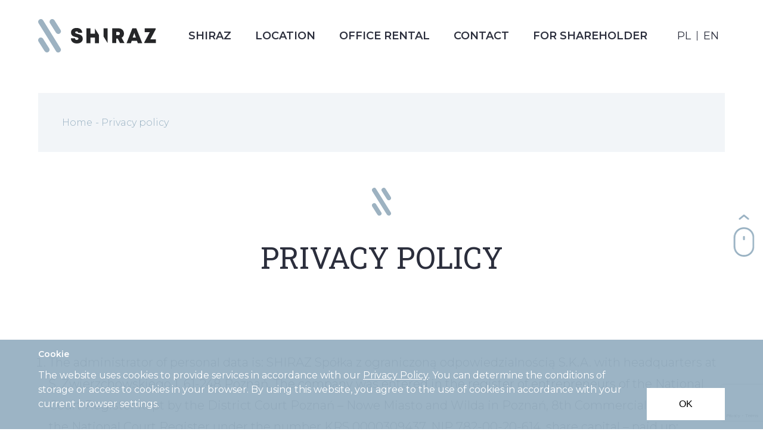

--- FILE ---
content_type: text/html; charset=UTF-8
request_url: https://shiraz-poznan.pl/en/privacy-policy/
body_size: 5738
content:
<!DOCTYPE html><html lang="en-GB"><head><meta charset="UTF-8"><meta name="viewport" content="width=device-width, initial-scale=1, shrink-to-fit=no"><title>Shiraz</title><meta name="description" content="Spaces for rent"><meta name="theme-color" content="#4285f4"><meta property="og:url" content="https://shiraz-poznan.pl/en/privacy-policy/"><meta property="og:type" content="website"><meta property="og:title" content="Privacy policy"><meta property="og:image" content="https://shiraz-poznan.pl/wp-content/themes/websitestyle/dist/img/og.png"><meta property="og:description" content="Spaces for rent"><meta property="og:site_name" content="Shiraz"><meta property="og:locale" content="en_GB"><meta name='robots' content='max-image-preview:large' /><link rel="alternate" href="https://shiraz-poznan.pl/polityka-prywatnosci/" hreflang="pl" /><link rel="alternate" href="https://shiraz-poznan.pl/en/privacy-policy/" hreflang="en" /><style id='wp-img-auto-sizes-contain-inline-css' type='text/css'>img:is([sizes=auto i],[sizes^="auto," i]){contain-intrinsic-size:3000px 1500px}</style><style id='classic-theme-styles-inline-css' type='text/css'>.wp-block-button__link{color:#fff;background-color:#32373c;border-radius:9999px;box-shadow:none;text-decoration:none;padding:calc(.667em + 2px) calc(1.333em + 2px);font-size:1.125em}.wp-block-file__button{background:#32373c;color:#fff;text-decoration:none}</style><link rel='stylesheet' id='app-css' href='https://shiraz-poznan.pl/wp-content/themes/websitestyle/dist/build-style.css?ver=2.2' type='text/css' media='all' /><link rel="canonical" href="https://shiraz-poznan.pl/en/privacy-policy/" /><link rel='shortlink' href='https://shiraz-poznan.pl/?p=244' /><link rel="icon" href="https://shiraz-poznan.pl/wp-content/uploads/2021/02/cropped-favicon-32x32.png" sizes="32x32" /><link rel="icon" href="https://shiraz-poznan.pl/wp-content/uploads/2021/02/cropped-favicon-192x192.png" sizes="192x192" /><link rel="apple-touch-icon" href="https://shiraz-poznan.pl/wp-content/uploads/2021/02/cropped-favicon-180x180.png" /><meta name="msapplication-TileImage" content="https://shiraz-poznan.pl/wp-content/uploads/2021/02/cropped-favicon-270x270.png" /><script async src="https://www.googletagmanager.com/gtag/js?id=G-6PRLBJVPNJ"></script><script>  window.dataLayer = window.dataLayer || [];  function gtag(){dataLayer.push(arguments);}  gtag('js', new Date());  gtag('config', 'G-6PRLBJVPNJ');</script><style id='global-styles-inline-css' type='text/css'>:root{--wp--preset--aspect-ratio--square: 1;--wp--preset--aspect-ratio--4-3: 4/3;--wp--preset--aspect-ratio--3-4: 3/4;--wp--preset--aspect-ratio--3-2: 3/2;--wp--preset--aspect-ratio--2-3: 2/3;--wp--preset--aspect-ratio--16-9: 16/9;--wp--preset--aspect-ratio--9-16: 9/16;--wp--preset--color--black: #000000;--wp--preset--color--cyan-bluish-gray: #abb8c3;--wp--preset--color--white: #ffffff;--wp--preset--color--pale-pink: #f78da7;--wp--preset--color--vivid-red: #cf2e2e;--wp--preset--color--luminous-vivid-orange: #ff6900;--wp--preset--color--luminous-vivid-amber: #fcb900;--wp--preset--color--light-green-cyan: #7bdcb5;--wp--preset--color--vivid-green-cyan: #00d084;--wp--preset--color--pale-cyan-blue: #8ed1fc;--wp--preset--color--vivid-cyan-blue: #0693e3;--wp--preset--color--vivid-purple: #9b51e0;--wp--preset--gradient--vivid-cyan-blue-to-vivid-purple: linear-gradient(135deg,rgb(6,147,227) 0%,rgb(155,81,224) 100%);--wp--preset--gradient--light-green-cyan-to-vivid-green-cyan: linear-gradient(135deg,rgb(122,220,180) 0%,rgb(0,208,130) 100%);--wp--preset--gradient--luminous-vivid-amber-to-luminous-vivid-orange: linear-gradient(135deg,rgb(252,185,0) 0%,rgb(255,105,0) 100%);--wp--preset--gradient--luminous-vivid-orange-to-vivid-red: linear-gradient(135deg,rgb(255,105,0) 0%,rgb(207,46,46) 100%);--wp--preset--gradient--very-light-gray-to-cyan-bluish-gray: linear-gradient(135deg,rgb(238,238,238) 0%,rgb(169,184,195) 100%);--wp--preset--gradient--cool-to-warm-spectrum: linear-gradient(135deg,rgb(74,234,220) 0%,rgb(151,120,209) 20%,rgb(207,42,186) 40%,rgb(238,44,130) 60%,rgb(251,105,98) 80%,rgb(254,248,76) 100%);--wp--preset--gradient--blush-light-purple: linear-gradient(135deg,rgb(255,206,236) 0%,rgb(152,150,240) 100%);--wp--preset--gradient--blush-bordeaux: linear-gradient(135deg,rgb(254,205,165) 0%,rgb(254,45,45) 50%,rgb(107,0,62) 100%);--wp--preset--gradient--luminous-dusk: linear-gradient(135deg,rgb(255,203,112) 0%,rgb(199,81,192) 50%,rgb(65,88,208) 100%);--wp--preset--gradient--pale-ocean: linear-gradient(135deg,rgb(255,245,203) 0%,rgb(182,227,212) 50%,rgb(51,167,181) 100%);--wp--preset--gradient--electric-grass: linear-gradient(135deg,rgb(202,248,128) 0%,rgb(113,206,126) 100%);--wp--preset--gradient--midnight: linear-gradient(135deg,rgb(2,3,129) 0%,rgb(40,116,252) 100%);--wp--preset--font-size--small: 13px;--wp--preset--font-size--medium: 20px;--wp--preset--font-size--large: 36px;--wp--preset--font-size--x-large: 42px;--wp--preset--spacing--20: 0.44rem;--wp--preset--spacing--30: 0.67rem;--wp--preset--spacing--40: 1rem;--wp--preset--spacing--50: 1.5rem;--wp--preset--spacing--60: 2.25rem;--wp--preset--spacing--70: 3.38rem;--wp--preset--spacing--80: 5.06rem;--wp--preset--shadow--natural: 6px 6px 9px rgba(0, 0, 0, 0.2);--wp--preset--shadow--deep: 12px 12px 50px rgba(0, 0, 0, 0.4);--wp--preset--shadow--sharp: 6px 6px 0px rgba(0, 0, 0, 0.2);--wp--preset--shadow--outlined: 6px 6px 0px -3px rgb(255, 255, 255), 6px 6px rgb(0, 0, 0);--wp--preset--shadow--crisp: 6px 6px 0px rgb(0, 0, 0);}:where(.is-layout-flex){gap: 0.5em;}:where(.is-layout-grid){gap: 0.5em;}body .is-layout-flex{display: flex;}.is-layout-flex{flex-wrap: wrap;align-items: center;}.is-layout-flex > :is(*, div){margin: 0;}body .is-layout-grid{display: grid;}.is-layout-grid > :is(*, div){margin: 0;}:where(.wp-block-columns.is-layout-flex){gap: 2em;}:where(.wp-block-columns.is-layout-grid){gap: 2em;}:where(.wp-block-post-template.is-layout-flex){gap: 1.25em;}:where(.wp-block-post-template.is-layout-grid){gap: 1.25em;}.has-black-color{color: var(--wp--preset--color--black) !important;}.has-cyan-bluish-gray-color{color: var(--wp--preset--color--cyan-bluish-gray) !important;}.has-white-color{color: var(--wp--preset--color--white) !important;}.has-pale-pink-color{color: var(--wp--preset--color--pale-pink) !important;}.has-vivid-red-color{color: var(--wp--preset--color--vivid-red) !important;}.has-luminous-vivid-orange-color{color: var(--wp--preset--color--luminous-vivid-orange) !important;}.has-luminous-vivid-amber-color{color: var(--wp--preset--color--luminous-vivid-amber) !important;}.has-light-green-cyan-color{color: var(--wp--preset--color--light-green-cyan) !important;}.has-vivid-green-cyan-color{color: var(--wp--preset--color--vivid-green-cyan) !important;}.has-pale-cyan-blue-color{color: var(--wp--preset--color--pale-cyan-blue) !important;}.has-vivid-cyan-blue-color{color: var(--wp--preset--color--vivid-cyan-blue) !important;}.has-vivid-purple-color{color: var(--wp--preset--color--vivid-purple) !important;}.has-black-background-color{background-color: var(--wp--preset--color--black) !important;}.has-cyan-bluish-gray-background-color{background-color: var(--wp--preset--color--cyan-bluish-gray) !important;}.has-white-background-color{background-color: var(--wp--preset--color--white) !important;}.has-pale-pink-background-color{background-color: var(--wp--preset--color--pale-pink) !important;}.has-vivid-red-background-color{background-color: var(--wp--preset--color--vivid-red) !important;}.has-luminous-vivid-orange-background-color{background-color: var(--wp--preset--color--luminous-vivid-orange) !important;}.has-luminous-vivid-amber-background-color{background-color: var(--wp--preset--color--luminous-vivid-amber) !important;}.has-light-green-cyan-background-color{background-color: var(--wp--preset--color--light-green-cyan) !important;}.has-vivid-green-cyan-background-color{background-color: var(--wp--preset--color--vivid-green-cyan) !important;}.has-pale-cyan-blue-background-color{background-color: var(--wp--preset--color--pale-cyan-blue) !important;}.has-vivid-cyan-blue-background-color{background-color: var(--wp--preset--color--vivid-cyan-blue) !important;}.has-vivid-purple-background-color{background-color: var(--wp--preset--color--vivid-purple) !important;}.has-black-border-color{border-color: var(--wp--preset--color--black) !important;}.has-cyan-bluish-gray-border-color{border-color: var(--wp--preset--color--cyan-bluish-gray) !important;}.has-white-border-color{border-color: var(--wp--preset--color--white) !important;}.has-pale-pink-border-color{border-color: var(--wp--preset--color--pale-pink) !important;}.has-vivid-red-border-color{border-color: var(--wp--preset--color--vivid-red) !important;}.has-luminous-vivid-orange-border-color{border-color: var(--wp--preset--color--luminous-vivid-orange) !important;}.has-luminous-vivid-amber-border-color{border-color: var(--wp--preset--color--luminous-vivid-amber) !important;}.has-light-green-cyan-border-color{border-color: var(--wp--preset--color--light-green-cyan) !important;}.has-vivid-green-cyan-border-color{border-color: var(--wp--preset--color--vivid-green-cyan) !important;}.has-pale-cyan-blue-border-color{border-color: var(--wp--preset--color--pale-cyan-blue) !important;}.has-vivid-cyan-blue-border-color{border-color: var(--wp--preset--color--vivid-cyan-blue) !important;}.has-vivid-purple-border-color{border-color: var(--wp--preset--color--vivid-purple) !important;}.has-vivid-cyan-blue-to-vivid-purple-gradient-background{background: var(--wp--preset--gradient--vivid-cyan-blue-to-vivid-purple) !important;}.has-light-green-cyan-to-vivid-green-cyan-gradient-background{background: var(--wp--preset--gradient--light-green-cyan-to-vivid-green-cyan) !important;}.has-luminous-vivid-amber-to-luminous-vivid-orange-gradient-background{background: var(--wp--preset--gradient--luminous-vivid-amber-to-luminous-vivid-orange) !important;}.has-luminous-vivid-orange-to-vivid-red-gradient-background{background: var(--wp--preset--gradient--luminous-vivid-orange-to-vivid-red) !important;}.has-very-light-gray-to-cyan-bluish-gray-gradient-background{background: var(--wp--preset--gradient--very-light-gray-to-cyan-bluish-gray) !important;}.has-cool-to-warm-spectrum-gradient-background{background: var(--wp--preset--gradient--cool-to-warm-spectrum) !important;}.has-blush-light-purple-gradient-background{background: var(--wp--preset--gradient--blush-light-purple) !important;}.has-blush-bordeaux-gradient-background{background: var(--wp--preset--gradient--blush-bordeaux) !important;}.has-luminous-dusk-gradient-background{background: var(--wp--preset--gradient--luminous-dusk) !important;}.has-pale-ocean-gradient-background{background: var(--wp--preset--gradient--pale-ocean) !important;}.has-electric-grass-gradient-background{background: var(--wp--preset--gradient--electric-grass) !important;}.has-midnight-gradient-background{background: var(--wp--preset--gradient--midnight) !important;}.has-small-font-size{font-size: var(--wp--preset--font-size--small) !important;}.has-medium-font-size{font-size: var(--wp--preset--font-size--medium) !important;}.has-large-font-size{font-size: var(--wp--preset--font-size--large) !important;}.has-x-large-font-size{font-size: var(--wp--preset--font-size--x-large) !important;}</style></head><body class="privacy-policy wp-singular page-template page-template-template-text page-template-template-text-php page page-id-244 wp-theme-websitestyle"><header class="header"><div class="grid"><div class="header__row"><a class="header__branding" href="https://shiraz-poznan.pl/en/home-en"><img src="https://shiraz-poznan.pl/wp-content/themes/websitestyle/dist/img/logo.svg" alt="Shiraz"></a><nav class="nav"><ul id="menu-main-en" class="menu"><li id="menu-item-253" class="menu-item menu-item-type-post_type menu-item-object-page menu-item-253"><a href="https://shiraz-poznan.pl/en/about-us/">SHIRAZ</a></li><li id="menu-item-252" class="menu-item menu-item-type-post_type menu-item-object-page menu-item-252"><a href="https://shiraz-poznan.pl/en/location/">LOCATION</a></li><li id="menu-item-251" class="menu-item menu-item-type-post_type menu-item-object-page menu-item-251"><a href="https://shiraz-poznan.pl/en/rental/">OFFICE RENTAL</a></li><li id="menu-item-250" class="menu-item menu-item-type-post_type menu-item-object-page menu-item-250"><a href="https://shiraz-poznan.pl/en/contact/">Contact</a></li><li id="menu-item-249" class="menu-item menu-item-type-post_type menu-item-object-page menu-item-249"><a href="https://shiraz-poznan.pl/en/for-shareholder/">For shareholder</a></li></ul><ul class="lang-list"><li class="lang-item lang-item-3 lang-item-pl lang-item-first"><a  lang="pl-PL" hreflang="pl-PL" href="https://shiraz-poznan.pl/polityka-prywatnosci/">PL</a></li><li class="lang-item lang-item-6 lang-item-en current-lang"><a  lang="en-GB" hreflang="en-GB" href="https://shiraz-poznan.pl/en/privacy-policy/">EN</a></li></ul></nav><a class="btn-tel" href="tel:616248629"><img src="https://shiraz-poznan.pl/wp-content/themes/websitestyle/dist/img/phone.svg" alt="tel"></a><div class="hamburger"><svg xmlns="http://www.w3.org/2000/svg" viewBox="0 0 70 30"><path d="M0,5H62c13,0,6,28-4,18L35,0" /><path d="M0,15H70" /><path d="M0,25H62c13,0,6-28-4-18L35,30" /></svg></div></div></header><a href="#top" class="btn-scroll"><img src="https://shiraz-poznan.pl/wp-content/themes/websitestyle/dist/img/scroll.svg" alt="scroll"></a><main id="top"><section class="breadcrumbs"><div class="grid"><div class="breadcrumbs-box"><ol class="breadcrumbs-list"><li class="breadcrumbs-list__item"><a href="https://shiraz-poznan.pl/en/home-en"> Home </a></li><li class="breadcrumbs-list__item"><span> - Privacy policy </span></li></ol></div></div></section><section class="section-margin"><div class="grid"><div class="section-header"><h1 class="title title--1" data-aos="animation-title"> Privacy policy </h1></div><article class="p-text text"><ol><li>The administrator of personal data is: SHIRAZ Spółka z ograniczoną odpowiedzialnością S.K.A. with headquarters at S. Zwierzchowskiego 1, 61-248 Poznań. The company was entered in the register of entrepreneurs of the National Court Register kept by the District Court Poznań &#8211; Nowe Miasto and Wilda in Poznań, 8th Commercial Division of the National Court Register under the number KRS 0000309437, NIP 782-00-20-614, share capital &#8211; paid up: 1.047.450 PLN, e-mail: biuro@shiraz-poznan.pl.</li><li>Types of personal data collected: with each contact, SHIRAZ Spółka z ograniczoną odpowiedzialnością S.K.A. asks for the name, surname, e-mail address and optionally a mobile phone in order to receive answers to the questions asked via the contact form or to obtain information about the company&#8217;s offer. We use the provided personal data for the purpose of handling the submitted inquiry in accordance with Regulation (EU) 2016/679 of the European Parliament and of the Council of 27 April 2016 &#8211; otherwise known as the General Data Protection Regulation (GDPR). Expressing consent is voluntary, but necessary to handle this inquiry. Additionally, we may collect personal data during telephone contact or via e-mail.</li><li>Personal data may be processed for the purposes of: handling the inquiry and providing the requested information. The transfer of personal data by filling in the contact form or contacting us via e-mail addresses provided on the website is considered by us unambiguously as consent to the processing of personal data for the purposes indicated above. Your data will not be processed for the purpose of automated decision making, including in the form of profiling.</li><li>The period of storage of personal data: covers the period necessary to achieve the goals described in point 3. Personal data may be stored after the completion of the service, but only if it is allowed or required under applicable law.</li><li>Your rights related to the processing of personal data:<ul><li>the right to access your data,</li><li>the right to rectify and delete data,</li><li>the right to limit data processing,</li><li>the right to transfer data,</li><li>the right to lodge a complaint with the supervisory body dealing with the protection of personal data,</li><li>the right to withdraw consent to data processing &#8211; for this purpose, you should directly contact SHIRAZ Spółka z ograniczoną odpowiedzialnością S.K.A.</li></ul></li><li>Sharing personal data: SHIRAZ Spółka z ograniczoną odpowiedzialnością S.K.A. does not share the collected information with third parties. In exceptional situations, data may be made available to entities authorized to receive them under the law.</li><li>In accordance with the provisions of the law on the protection of personal data, all personal data obtained through the website www.shiraz-poznan.pl are processed and stored in accordance with the principles of security and respect for the right to privacy. We use the SSL protocol to ensure the confidentiality of data transmission. In addition, personal data provided by you in the form are visible only to authorized persons.</li><li>In the event of a change in the current privacy policy, appropriate modifications to the above provision will be made.</li></ol><p>&nbsp;</p><h2>Cookies</h2><ol><li>This is IT data that is sent by the visited website and saved on the User&#8217;s end device (laptop, smartphone, tablet). They are necessary for the proper functioning of websites.</li><li>SHIRAZ Limited Liability Company S.K.A. is an entity that places cookies on User&#8217;s end devices and has access to them.</li><li>Data that can be collected through the use of cookies are IP address, network request, date and time of sending the request, language and browser type.</li><li>The purposes of data collection are: remembering the User&#8217;s visits, his preferences regarding the website and tracking trends (e.g. ways of browsing our website).</li><li>The collected data is not combined with the User&#8217;s personal data. They also do not affect end devices.</li><li>If you do not consent to the use of cookies by our website, you will not be able to fully use all the website functions.</li></ol></article></div></section><section class="cookie" id="cookie"><div class="grid"><p class="cookie__title">Cookie</p><div class="cookie__content"><div class="cookie__descript"><p>The website uses cookies to provide services in accordance with our <a href="https://shiraz-poznan.pl/en/privacy-policy/">Privacy Policy</a>. You can determine the conditions of storage or access to cookies in your browser. By using this website, you agree to the use of cookies in accordance with your current browser settings.</p></div><div class="cookie__footer"><button class="cookie__btn btn-2" id="accept_cookie"><span>OK</span></button></div></div></div></section></main><footer class="footer"><div class="footer__info"><div class="grid"><div class="footer__row"><a class="footer__branding" href="https://shiraz-poznan.pl/en/home-en"><img src="https://shiraz-poznan.pl/wp-content/themes/websitestyle/dist/img/logo-white.svg" alt="Shiraz"></a><div class="footer__c"><nav class="footer-nav"><ul id="menu-main-en-1" class="menu"><li class="menu-item menu-item-type-post_type menu-item-object-page menu-item-253"><a href="https://shiraz-poznan.pl/en/about-us/">SHIRAZ</a></li><li class="menu-item menu-item-type-post_type menu-item-object-page menu-item-252"><a href="https://shiraz-poznan.pl/en/location/">LOCATION</a></li><li class="menu-item menu-item-type-post_type menu-item-object-page menu-item-251"><a href="https://shiraz-poznan.pl/en/rental/">OFFICE RENTAL</a></li><li class="menu-item menu-item-type-post_type menu-item-object-page menu-item-250"><a href="https://shiraz-poznan.pl/en/contact/">Contact</a></li><li class="menu-item menu-item-type-post_type menu-item-object-page menu-item-249"><a href="https://shiraz-poznan.pl/en/for-shareholder/">For shareholder</a></li></ul></nav><div class="footer-contact"><article> Contact us: <a href="tel:616248629">61 624 86 29</a></article></div></div></div></div></div><div class="footer__author"><div class="grid"><div class="footer-author"><p class="copyright">© Shiraz |  <a href="https://shiraz-poznan.pl/en/privacy-policy/">Privacy Policy</a></p><a class="author" href="https://www.websitestyle.pl/" rel="noopener">WebsiteStyle.pl - Strony WWW</a></div></div></div></footer><script type="speculationrules">{"prefetch":[{"source":"document","where":{"and":[{"href_matches":"
var wpcf7 = {"api":{"root":"https://shiraz-poznan.pl/wp-json/","namespace":"contact-form-7/v1"}};//# sourceURL=contact-form-7-js-extra</script><script type="text/javascript" src="https://shiraz-poznan.pl/wp-content/plugins/contact-form-7/includes/js/index.js?ver=5.8.4" id="contact-form-7-js"></script><script type="text/javascript" src="https://www.google.com/recaptcha/api.js?render=6LenI4YaAAAAAJ50y6hHn5KJzZ0u4XiTpR3QePD6&amp;ver=3.0" id="google-recaptcha-js"></script><script type="text/javascript" src="https://shiraz-poznan.pl/wp-includes/js/dist/vendor/wp-polyfill.min.js?ver=3.15.0" id="wp-polyfill-js"></script><script type="text/javascript" id="wpcf7-recaptcha-js-extra">var wpcf7_recaptcha = {"sitekey":"6LenI4YaAAAAAJ50y6hHn5KJzZ0u4XiTpR3QePD6","actions":{"homepage":"homepage","contactform":"contactform"}};//# sourceURL=wpcf7-recaptcha-js-extra</script><script type="text/javascript" src="https://shiraz-poznan.pl/wp-content/plugins/contact-form-7/modules/recaptcha/index.js?ver=5.8.4" id="wpcf7-recaptcha-js"></script><script type="text/javascript" src="https://shiraz-poznan.pl/wp-content/themes/websitestyle/dist/build-libs.js?ver=1.3" id="libs-js"></script><script type="text/javascript" src="https://shiraz-poznan.pl/wp-content/themes/websitestyle/dist/build-js.js?ver=2.0" id="app-js"></script></body></html>

--- FILE ---
content_type: text/html; charset=utf-8
request_url: https://www.google.com/recaptcha/api2/anchor?ar=1&k=6LenI4YaAAAAAJ50y6hHn5KJzZ0u4XiTpR3QePD6&co=aHR0cHM6Ly9zaGlyYXotcG96bmFuLnBsOjQ0Mw..&hl=en&v=PoyoqOPhxBO7pBk68S4YbpHZ&size=invisible&anchor-ms=20000&execute-ms=30000&cb=b84cv55dszxy
body_size: 48740
content:
<!DOCTYPE HTML><html dir="ltr" lang="en"><head><meta http-equiv="Content-Type" content="text/html; charset=UTF-8">
<meta http-equiv="X-UA-Compatible" content="IE=edge">
<title>reCAPTCHA</title>
<style type="text/css">
/* cyrillic-ext */
@font-face {
  font-family: 'Roboto';
  font-style: normal;
  font-weight: 400;
  font-stretch: 100%;
  src: url(//fonts.gstatic.com/s/roboto/v48/KFO7CnqEu92Fr1ME7kSn66aGLdTylUAMa3GUBHMdazTgWw.woff2) format('woff2');
  unicode-range: U+0460-052F, U+1C80-1C8A, U+20B4, U+2DE0-2DFF, U+A640-A69F, U+FE2E-FE2F;
}
/* cyrillic */
@font-face {
  font-family: 'Roboto';
  font-style: normal;
  font-weight: 400;
  font-stretch: 100%;
  src: url(//fonts.gstatic.com/s/roboto/v48/KFO7CnqEu92Fr1ME7kSn66aGLdTylUAMa3iUBHMdazTgWw.woff2) format('woff2');
  unicode-range: U+0301, U+0400-045F, U+0490-0491, U+04B0-04B1, U+2116;
}
/* greek-ext */
@font-face {
  font-family: 'Roboto';
  font-style: normal;
  font-weight: 400;
  font-stretch: 100%;
  src: url(//fonts.gstatic.com/s/roboto/v48/KFO7CnqEu92Fr1ME7kSn66aGLdTylUAMa3CUBHMdazTgWw.woff2) format('woff2');
  unicode-range: U+1F00-1FFF;
}
/* greek */
@font-face {
  font-family: 'Roboto';
  font-style: normal;
  font-weight: 400;
  font-stretch: 100%;
  src: url(//fonts.gstatic.com/s/roboto/v48/KFO7CnqEu92Fr1ME7kSn66aGLdTylUAMa3-UBHMdazTgWw.woff2) format('woff2');
  unicode-range: U+0370-0377, U+037A-037F, U+0384-038A, U+038C, U+038E-03A1, U+03A3-03FF;
}
/* math */
@font-face {
  font-family: 'Roboto';
  font-style: normal;
  font-weight: 400;
  font-stretch: 100%;
  src: url(//fonts.gstatic.com/s/roboto/v48/KFO7CnqEu92Fr1ME7kSn66aGLdTylUAMawCUBHMdazTgWw.woff2) format('woff2');
  unicode-range: U+0302-0303, U+0305, U+0307-0308, U+0310, U+0312, U+0315, U+031A, U+0326-0327, U+032C, U+032F-0330, U+0332-0333, U+0338, U+033A, U+0346, U+034D, U+0391-03A1, U+03A3-03A9, U+03B1-03C9, U+03D1, U+03D5-03D6, U+03F0-03F1, U+03F4-03F5, U+2016-2017, U+2034-2038, U+203C, U+2040, U+2043, U+2047, U+2050, U+2057, U+205F, U+2070-2071, U+2074-208E, U+2090-209C, U+20D0-20DC, U+20E1, U+20E5-20EF, U+2100-2112, U+2114-2115, U+2117-2121, U+2123-214F, U+2190, U+2192, U+2194-21AE, U+21B0-21E5, U+21F1-21F2, U+21F4-2211, U+2213-2214, U+2216-22FF, U+2308-230B, U+2310, U+2319, U+231C-2321, U+2336-237A, U+237C, U+2395, U+239B-23B7, U+23D0, U+23DC-23E1, U+2474-2475, U+25AF, U+25B3, U+25B7, U+25BD, U+25C1, U+25CA, U+25CC, U+25FB, U+266D-266F, U+27C0-27FF, U+2900-2AFF, U+2B0E-2B11, U+2B30-2B4C, U+2BFE, U+3030, U+FF5B, U+FF5D, U+1D400-1D7FF, U+1EE00-1EEFF;
}
/* symbols */
@font-face {
  font-family: 'Roboto';
  font-style: normal;
  font-weight: 400;
  font-stretch: 100%;
  src: url(//fonts.gstatic.com/s/roboto/v48/KFO7CnqEu92Fr1ME7kSn66aGLdTylUAMaxKUBHMdazTgWw.woff2) format('woff2');
  unicode-range: U+0001-000C, U+000E-001F, U+007F-009F, U+20DD-20E0, U+20E2-20E4, U+2150-218F, U+2190, U+2192, U+2194-2199, U+21AF, U+21E6-21F0, U+21F3, U+2218-2219, U+2299, U+22C4-22C6, U+2300-243F, U+2440-244A, U+2460-24FF, U+25A0-27BF, U+2800-28FF, U+2921-2922, U+2981, U+29BF, U+29EB, U+2B00-2BFF, U+4DC0-4DFF, U+FFF9-FFFB, U+10140-1018E, U+10190-1019C, U+101A0, U+101D0-101FD, U+102E0-102FB, U+10E60-10E7E, U+1D2C0-1D2D3, U+1D2E0-1D37F, U+1F000-1F0FF, U+1F100-1F1AD, U+1F1E6-1F1FF, U+1F30D-1F30F, U+1F315, U+1F31C, U+1F31E, U+1F320-1F32C, U+1F336, U+1F378, U+1F37D, U+1F382, U+1F393-1F39F, U+1F3A7-1F3A8, U+1F3AC-1F3AF, U+1F3C2, U+1F3C4-1F3C6, U+1F3CA-1F3CE, U+1F3D4-1F3E0, U+1F3ED, U+1F3F1-1F3F3, U+1F3F5-1F3F7, U+1F408, U+1F415, U+1F41F, U+1F426, U+1F43F, U+1F441-1F442, U+1F444, U+1F446-1F449, U+1F44C-1F44E, U+1F453, U+1F46A, U+1F47D, U+1F4A3, U+1F4B0, U+1F4B3, U+1F4B9, U+1F4BB, U+1F4BF, U+1F4C8-1F4CB, U+1F4D6, U+1F4DA, U+1F4DF, U+1F4E3-1F4E6, U+1F4EA-1F4ED, U+1F4F7, U+1F4F9-1F4FB, U+1F4FD-1F4FE, U+1F503, U+1F507-1F50B, U+1F50D, U+1F512-1F513, U+1F53E-1F54A, U+1F54F-1F5FA, U+1F610, U+1F650-1F67F, U+1F687, U+1F68D, U+1F691, U+1F694, U+1F698, U+1F6AD, U+1F6B2, U+1F6B9-1F6BA, U+1F6BC, U+1F6C6-1F6CF, U+1F6D3-1F6D7, U+1F6E0-1F6EA, U+1F6F0-1F6F3, U+1F6F7-1F6FC, U+1F700-1F7FF, U+1F800-1F80B, U+1F810-1F847, U+1F850-1F859, U+1F860-1F887, U+1F890-1F8AD, U+1F8B0-1F8BB, U+1F8C0-1F8C1, U+1F900-1F90B, U+1F93B, U+1F946, U+1F984, U+1F996, U+1F9E9, U+1FA00-1FA6F, U+1FA70-1FA7C, U+1FA80-1FA89, U+1FA8F-1FAC6, U+1FACE-1FADC, U+1FADF-1FAE9, U+1FAF0-1FAF8, U+1FB00-1FBFF;
}
/* vietnamese */
@font-face {
  font-family: 'Roboto';
  font-style: normal;
  font-weight: 400;
  font-stretch: 100%;
  src: url(//fonts.gstatic.com/s/roboto/v48/KFO7CnqEu92Fr1ME7kSn66aGLdTylUAMa3OUBHMdazTgWw.woff2) format('woff2');
  unicode-range: U+0102-0103, U+0110-0111, U+0128-0129, U+0168-0169, U+01A0-01A1, U+01AF-01B0, U+0300-0301, U+0303-0304, U+0308-0309, U+0323, U+0329, U+1EA0-1EF9, U+20AB;
}
/* latin-ext */
@font-face {
  font-family: 'Roboto';
  font-style: normal;
  font-weight: 400;
  font-stretch: 100%;
  src: url(//fonts.gstatic.com/s/roboto/v48/KFO7CnqEu92Fr1ME7kSn66aGLdTylUAMa3KUBHMdazTgWw.woff2) format('woff2');
  unicode-range: U+0100-02BA, U+02BD-02C5, U+02C7-02CC, U+02CE-02D7, U+02DD-02FF, U+0304, U+0308, U+0329, U+1D00-1DBF, U+1E00-1E9F, U+1EF2-1EFF, U+2020, U+20A0-20AB, U+20AD-20C0, U+2113, U+2C60-2C7F, U+A720-A7FF;
}
/* latin */
@font-face {
  font-family: 'Roboto';
  font-style: normal;
  font-weight: 400;
  font-stretch: 100%;
  src: url(//fonts.gstatic.com/s/roboto/v48/KFO7CnqEu92Fr1ME7kSn66aGLdTylUAMa3yUBHMdazQ.woff2) format('woff2');
  unicode-range: U+0000-00FF, U+0131, U+0152-0153, U+02BB-02BC, U+02C6, U+02DA, U+02DC, U+0304, U+0308, U+0329, U+2000-206F, U+20AC, U+2122, U+2191, U+2193, U+2212, U+2215, U+FEFF, U+FFFD;
}
/* cyrillic-ext */
@font-face {
  font-family: 'Roboto';
  font-style: normal;
  font-weight: 500;
  font-stretch: 100%;
  src: url(//fonts.gstatic.com/s/roboto/v48/KFO7CnqEu92Fr1ME7kSn66aGLdTylUAMa3GUBHMdazTgWw.woff2) format('woff2');
  unicode-range: U+0460-052F, U+1C80-1C8A, U+20B4, U+2DE0-2DFF, U+A640-A69F, U+FE2E-FE2F;
}
/* cyrillic */
@font-face {
  font-family: 'Roboto';
  font-style: normal;
  font-weight: 500;
  font-stretch: 100%;
  src: url(//fonts.gstatic.com/s/roboto/v48/KFO7CnqEu92Fr1ME7kSn66aGLdTylUAMa3iUBHMdazTgWw.woff2) format('woff2');
  unicode-range: U+0301, U+0400-045F, U+0490-0491, U+04B0-04B1, U+2116;
}
/* greek-ext */
@font-face {
  font-family: 'Roboto';
  font-style: normal;
  font-weight: 500;
  font-stretch: 100%;
  src: url(//fonts.gstatic.com/s/roboto/v48/KFO7CnqEu92Fr1ME7kSn66aGLdTylUAMa3CUBHMdazTgWw.woff2) format('woff2');
  unicode-range: U+1F00-1FFF;
}
/* greek */
@font-face {
  font-family: 'Roboto';
  font-style: normal;
  font-weight: 500;
  font-stretch: 100%;
  src: url(//fonts.gstatic.com/s/roboto/v48/KFO7CnqEu92Fr1ME7kSn66aGLdTylUAMa3-UBHMdazTgWw.woff2) format('woff2');
  unicode-range: U+0370-0377, U+037A-037F, U+0384-038A, U+038C, U+038E-03A1, U+03A3-03FF;
}
/* math */
@font-face {
  font-family: 'Roboto';
  font-style: normal;
  font-weight: 500;
  font-stretch: 100%;
  src: url(//fonts.gstatic.com/s/roboto/v48/KFO7CnqEu92Fr1ME7kSn66aGLdTylUAMawCUBHMdazTgWw.woff2) format('woff2');
  unicode-range: U+0302-0303, U+0305, U+0307-0308, U+0310, U+0312, U+0315, U+031A, U+0326-0327, U+032C, U+032F-0330, U+0332-0333, U+0338, U+033A, U+0346, U+034D, U+0391-03A1, U+03A3-03A9, U+03B1-03C9, U+03D1, U+03D5-03D6, U+03F0-03F1, U+03F4-03F5, U+2016-2017, U+2034-2038, U+203C, U+2040, U+2043, U+2047, U+2050, U+2057, U+205F, U+2070-2071, U+2074-208E, U+2090-209C, U+20D0-20DC, U+20E1, U+20E5-20EF, U+2100-2112, U+2114-2115, U+2117-2121, U+2123-214F, U+2190, U+2192, U+2194-21AE, U+21B0-21E5, U+21F1-21F2, U+21F4-2211, U+2213-2214, U+2216-22FF, U+2308-230B, U+2310, U+2319, U+231C-2321, U+2336-237A, U+237C, U+2395, U+239B-23B7, U+23D0, U+23DC-23E1, U+2474-2475, U+25AF, U+25B3, U+25B7, U+25BD, U+25C1, U+25CA, U+25CC, U+25FB, U+266D-266F, U+27C0-27FF, U+2900-2AFF, U+2B0E-2B11, U+2B30-2B4C, U+2BFE, U+3030, U+FF5B, U+FF5D, U+1D400-1D7FF, U+1EE00-1EEFF;
}
/* symbols */
@font-face {
  font-family: 'Roboto';
  font-style: normal;
  font-weight: 500;
  font-stretch: 100%;
  src: url(//fonts.gstatic.com/s/roboto/v48/KFO7CnqEu92Fr1ME7kSn66aGLdTylUAMaxKUBHMdazTgWw.woff2) format('woff2');
  unicode-range: U+0001-000C, U+000E-001F, U+007F-009F, U+20DD-20E0, U+20E2-20E4, U+2150-218F, U+2190, U+2192, U+2194-2199, U+21AF, U+21E6-21F0, U+21F3, U+2218-2219, U+2299, U+22C4-22C6, U+2300-243F, U+2440-244A, U+2460-24FF, U+25A0-27BF, U+2800-28FF, U+2921-2922, U+2981, U+29BF, U+29EB, U+2B00-2BFF, U+4DC0-4DFF, U+FFF9-FFFB, U+10140-1018E, U+10190-1019C, U+101A0, U+101D0-101FD, U+102E0-102FB, U+10E60-10E7E, U+1D2C0-1D2D3, U+1D2E0-1D37F, U+1F000-1F0FF, U+1F100-1F1AD, U+1F1E6-1F1FF, U+1F30D-1F30F, U+1F315, U+1F31C, U+1F31E, U+1F320-1F32C, U+1F336, U+1F378, U+1F37D, U+1F382, U+1F393-1F39F, U+1F3A7-1F3A8, U+1F3AC-1F3AF, U+1F3C2, U+1F3C4-1F3C6, U+1F3CA-1F3CE, U+1F3D4-1F3E0, U+1F3ED, U+1F3F1-1F3F3, U+1F3F5-1F3F7, U+1F408, U+1F415, U+1F41F, U+1F426, U+1F43F, U+1F441-1F442, U+1F444, U+1F446-1F449, U+1F44C-1F44E, U+1F453, U+1F46A, U+1F47D, U+1F4A3, U+1F4B0, U+1F4B3, U+1F4B9, U+1F4BB, U+1F4BF, U+1F4C8-1F4CB, U+1F4D6, U+1F4DA, U+1F4DF, U+1F4E3-1F4E6, U+1F4EA-1F4ED, U+1F4F7, U+1F4F9-1F4FB, U+1F4FD-1F4FE, U+1F503, U+1F507-1F50B, U+1F50D, U+1F512-1F513, U+1F53E-1F54A, U+1F54F-1F5FA, U+1F610, U+1F650-1F67F, U+1F687, U+1F68D, U+1F691, U+1F694, U+1F698, U+1F6AD, U+1F6B2, U+1F6B9-1F6BA, U+1F6BC, U+1F6C6-1F6CF, U+1F6D3-1F6D7, U+1F6E0-1F6EA, U+1F6F0-1F6F3, U+1F6F7-1F6FC, U+1F700-1F7FF, U+1F800-1F80B, U+1F810-1F847, U+1F850-1F859, U+1F860-1F887, U+1F890-1F8AD, U+1F8B0-1F8BB, U+1F8C0-1F8C1, U+1F900-1F90B, U+1F93B, U+1F946, U+1F984, U+1F996, U+1F9E9, U+1FA00-1FA6F, U+1FA70-1FA7C, U+1FA80-1FA89, U+1FA8F-1FAC6, U+1FACE-1FADC, U+1FADF-1FAE9, U+1FAF0-1FAF8, U+1FB00-1FBFF;
}
/* vietnamese */
@font-face {
  font-family: 'Roboto';
  font-style: normal;
  font-weight: 500;
  font-stretch: 100%;
  src: url(//fonts.gstatic.com/s/roboto/v48/KFO7CnqEu92Fr1ME7kSn66aGLdTylUAMa3OUBHMdazTgWw.woff2) format('woff2');
  unicode-range: U+0102-0103, U+0110-0111, U+0128-0129, U+0168-0169, U+01A0-01A1, U+01AF-01B0, U+0300-0301, U+0303-0304, U+0308-0309, U+0323, U+0329, U+1EA0-1EF9, U+20AB;
}
/* latin-ext */
@font-face {
  font-family: 'Roboto';
  font-style: normal;
  font-weight: 500;
  font-stretch: 100%;
  src: url(//fonts.gstatic.com/s/roboto/v48/KFO7CnqEu92Fr1ME7kSn66aGLdTylUAMa3KUBHMdazTgWw.woff2) format('woff2');
  unicode-range: U+0100-02BA, U+02BD-02C5, U+02C7-02CC, U+02CE-02D7, U+02DD-02FF, U+0304, U+0308, U+0329, U+1D00-1DBF, U+1E00-1E9F, U+1EF2-1EFF, U+2020, U+20A0-20AB, U+20AD-20C0, U+2113, U+2C60-2C7F, U+A720-A7FF;
}
/* latin */
@font-face {
  font-family: 'Roboto';
  font-style: normal;
  font-weight: 500;
  font-stretch: 100%;
  src: url(//fonts.gstatic.com/s/roboto/v48/KFO7CnqEu92Fr1ME7kSn66aGLdTylUAMa3yUBHMdazQ.woff2) format('woff2');
  unicode-range: U+0000-00FF, U+0131, U+0152-0153, U+02BB-02BC, U+02C6, U+02DA, U+02DC, U+0304, U+0308, U+0329, U+2000-206F, U+20AC, U+2122, U+2191, U+2193, U+2212, U+2215, U+FEFF, U+FFFD;
}
/* cyrillic-ext */
@font-face {
  font-family: 'Roboto';
  font-style: normal;
  font-weight: 900;
  font-stretch: 100%;
  src: url(//fonts.gstatic.com/s/roboto/v48/KFO7CnqEu92Fr1ME7kSn66aGLdTylUAMa3GUBHMdazTgWw.woff2) format('woff2');
  unicode-range: U+0460-052F, U+1C80-1C8A, U+20B4, U+2DE0-2DFF, U+A640-A69F, U+FE2E-FE2F;
}
/* cyrillic */
@font-face {
  font-family: 'Roboto';
  font-style: normal;
  font-weight: 900;
  font-stretch: 100%;
  src: url(//fonts.gstatic.com/s/roboto/v48/KFO7CnqEu92Fr1ME7kSn66aGLdTylUAMa3iUBHMdazTgWw.woff2) format('woff2');
  unicode-range: U+0301, U+0400-045F, U+0490-0491, U+04B0-04B1, U+2116;
}
/* greek-ext */
@font-face {
  font-family: 'Roboto';
  font-style: normal;
  font-weight: 900;
  font-stretch: 100%;
  src: url(//fonts.gstatic.com/s/roboto/v48/KFO7CnqEu92Fr1ME7kSn66aGLdTylUAMa3CUBHMdazTgWw.woff2) format('woff2');
  unicode-range: U+1F00-1FFF;
}
/* greek */
@font-face {
  font-family: 'Roboto';
  font-style: normal;
  font-weight: 900;
  font-stretch: 100%;
  src: url(//fonts.gstatic.com/s/roboto/v48/KFO7CnqEu92Fr1ME7kSn66aGLdTylUAMa3-UBHMdazTgWw.woff2) format('woff2');
  unicode-range: U+0370-0377, U+037A-037F, U+0384-038A, U+038C, U+038E-03A1, U+03A3-03FF;
}
/* math */
@font-face {
  font-family: 'Roboto';
  font-style: normal;
  font-weight: 900;
  font-stretch: 100%;
  src: url(//fonts.gstatic.com/s/roboto/v48/KFO7CnqEu92Fr1ME7kSn66aGLdTylUAMawCUBHMdazTgWw.woff2) format('woff2');
  unicode-range: U+0302-0303, U+0305, U+0307-0308, U+0310, U+0312, U+0315, U+031A, U+0326-0327, U+032C, U+032F-0330, U+0332-0333, U+0338, U+033A, U+0346, U+034D, U+0391-03A1, U+03A3-03A9, U+03B1-03C9, U+03D1, U+03D5-03D6, U+03F0-03F1, U+03F4-03F5, U+2016-2017, U+2034-2038, U+203C, U+2040, U+2043, U+2047, U+2050, U+2057, U+205F, U+2070-2071, U+2074-208E, U+2090-209C, U+20D0-20DC, U+20E1, U+20E5-20EF, U+2100-2112, U+2114-2115, U+2117-2121, U+2123-214F, U+2190, U+2192, U+2194-21AE, U+21B0-21E5, U+21F1-21F2, U+21F4-2211, U+2213-2214, U+2216-22FF, U+2308-230B, U+2310, U+2319, U+231C-2321, U+2336-237A, U+237C, U+2395, U+239B-23B7, U+23D0, U+23DC-23E1, U+2474-2475, U+25AF, U+25B3, U+25B7, U+25BD, U+25C1, U+25CA, U+25CC, U+25FB, U+266D-266F, U+27C0-27FF, U+2900-2AFF, U+2B0E-2B11, U+2B30-2B4C, U+2BFE, U+3030, U+FF5B, U+FF5D, U+1D400-1D7FF, U+1EE00-1EEFF;
}
/* symbols */
@font-face {
  font-family: 'Roboto';
  font-style: normal;
  font-weight: 900;
  font-stretch: 100%;
  src: url(//fonts.gstatic.com/s/roboto/v48/KFO7CnqEu92Fr1ME7kSn66aGLdTylUAMaxKUBHMdazTgWw.woff2) format('woff2');
  unicode-range: U+0001-000C, U+000E-001F, U+007F-009F, U+20DD-20E0, U+20E2-20E4, U+2150-218F, U+2190, U+2192, U+2194-2199, U+21AF, U+21E6-21F0, U+21F3, U+2218-2219, U+2299, U+22C4-22C6, U+2300-243F, U+2440-244A, U+2460-24FF, U+25A0-27BF, U+2800-28FF, U+2921-2922, U+2981, U+29BF, U+29EB, U+2B00-2BFF, U+4DC0-4DFF, U+FFF9-FFFB, U+10140-1018E, U+10190-1019C, U+101A0, U+101D0-101FD, U+102E0-102FB, U+10E60-10E7E, U+1D2C0-1D2D3, U+1D2E0-1D37F, U+1F000-1F0FF, U+1F100-1F1AD, U+1F1E6-1F1FF, U+1F30D-1F30F, U+1F315, U+1F31C, U+1F31E, U+1F320-1F32C, U+1F336, U+1F378, U+1F37D, U+1F382, U+1F393-1F39F, U+1F3A7-1F3A8, U+1F3AC-1F3AF, U+1F3C2, U+1F3C4-1F3C6, U+1F3CA-1F3CE, U+1F3D4-1F3E0, U+1F3ED, U+1F3F1-1F3F3, U+1F3F5-1F3F7, U+1F408, U+1F415, U+1F41F, U+1F426, U+1F43F, U+1F441-1F442, U+1F444, U+1F446-1F449, U+1F44C-1F44E, U+1F453, U+1F46A, U+1F47D, U+1F4A3, U+1F4B0, U+1F4B3, U+1F4B9, U+1F4BB, U+1F4BF, U+1F4C8-1F4CB, U+1F4D6, U+1F4DA, U+1F4DF, U+1F4E3-1F4E6, U+1F4EA-1F4ED, U+1F4F7, U+1F4F9-1F4FB, U+1F4FD-1F4FE, U+1F503, U+1F507-1F50B, U+1F50D, U+1F512-1F513, U+1F53E-1F54A, U+1F54F-1F5FA, U+1F610, U+1F650-1F67F, U+1F687, U+1F68D, U+1F691, U+1F694, U+1F698, U+1F6AD, U+1F6B2, U+1F6B9-1F6BA, U+1F6BC, U+1F6C6-1F6CF, U+1F6D3-1F6D7, U+1F6E0-1F6EA, U+1F6F0-1F6F3, U+1F6F7-1F6FC, U+1F700-1F7FF, U+1F800-1F80B, U+1F810-1F847, U+1F850-1F859, U+1F860-1F887, U+1F890-1F8AD, U+1F8B0-1F8BB, U+1F8C0-1F8C1, U+1F900-1F90B, U+1F93B, U+1F946, U+1F984, U+1F996, U+1F9E9, U+1FA00-1FA6F, U+1FA70-1FA7C, U+1FA80-1FA89, U+1FA8F-1FAC6, U+1FACE-1FADC, U+1FADF-1FAE9, U+1FAF0-1FAF8, U+1FB00-1FBFF;
}
/* vietnamese */
@font-face {
  font-family: 'Roboto';
  font-style: normal;
  font-weight: 900;
  font-stretch: 100%;
  src: url(//fonts.gstatic.com/s/roboto/v48/KFO7CnqEu92Fr1ME7kSn66aGLdTylUAMa3OUBHMdazTgWw.woff2) format('woff2');
  unicode-range: U+0102-0103, U+0110-0111, U+0128-0129, U+0168-0169, U+01A0-01A1, U+01AF-01B0, U+0300-0301, U+0303-0304, U+0308-0309, U+0323, U+0329, U+1EA0-1EF9, U+20AB;
}
/* latin-ext */
@font-face {
  font-family: 'Roboto';
  font-style: normal;
  font-weight: 900;
  font-stretch: 100%;
  src: url(//fonts.gstatic.com/s/roboto/v48/KFO7CnqEu92Fr1ME7kSn66aGLdTylUAMa3KUBHMdazTgWw.woff2) format('woff2');
  unicode-range: U+0100-02BA, U+02BD-02C5, U+02C7-02CC, U+02CE-02D7, U+02DD-02FF, U+0304, U+0308, U+0329, U+1D00-1DBF, U+1E00-1E9F, U+1EF2-1EFF, U+2020, U+20A0-20AB, U+20AD-20C0, U+2113, U+2C60-2C7F, U+A720-A7FF;
}
/* latin */
@font-face {
  font-family: 'Roboto';
  font-style: normal;
  font-weight: 900;
  font-stretch: 100%;
  src: url(//fonts.gstatic.com/s/roboto/v48/KFO7CnqEu92Fr1ME7kSn66aGLdTylUAMa3yUBHMdazQ.woff2) format('woff2');
  unicode-range: U+0000-00FF, U+0131, U+0152-0153, U+02BB-02BC, U+02C6, U+02DA, U+02DC, U+0304, U+0308, U+0329, U+2000-206F, U+20AC, U+2122, U+2191, U+2193, U+2212, U+2215, U+FEFF, U+FFFD;
}

</style>
<link rel="stylesheet" type="text/css" href="https://www.gstatic.com/recaptcha/releases/PoyoqOPhxBO7pBk68S4YbpHZ/styles__ltr.css">
<script nonce="0S_HsWgi1JM1I2lGmOiREw" type="text/javascript">window['__recaptcha_api'] = 'https://www.google.com/recaptcha/api2/';</script>
<script type="text/javascript" src="https://www.gstatic.com/recaptcha/releases/PoyoqOPhxBO7pBk68S4YbpHZ/recaptcha__en.js" nonce="0S_HsWgi1JM1I2lGmOiREw">
      
    </script></head>
<body><div id="rc-anchor-alert" class="rc-anchor-alert"></div>
<input type="hidden" id="recaptcha-token" value="[base64]">
<script type="text/javascript" nonce="0S_HsWgi1JM1I2lGmOiREw">
      recaptcha.anchor.Main.init("[\x22ainput\x22,[\x22bgdata\x22,\x22\x22,\[base64]/[base64]/[base64]/ZyhXLGgpOnEoW04sMjEsbF0sVywwKSxoKSxmYWxzZSxmYWxzZSl9Y2F0Y2goayl7RygzNTgsVyk/[base64]/[base64]/[base64]/[base64]/[base64]/[base64]/[base64]/bmV3IEJbT10oRFswXSk6dz09Mj9uZXcgQltPXShEWzBdLERbMV0pOnc9PTM/bmV3IEJbT10oRFswXSxEWzFdLERbMl0pOnc9PTQ/[base64]/[base64]/[base64]/[base64]/[base64]\\u003d\x22,\[base64]\\u003d\\u003d\x22,\x22QylxwrFaw5NUAsKQasKAdT0uIAHDksKIZhkOwp8Rw6VKKMORXlciwonDoy50w7vCtXBawq/CpMKBQBNSaHkCKycbwpzDpMOHwoJYwrzDp3LDn8KsAMKJNl3DssKqZMKewqvChgPCocOxZ8KoQkXCnSDDpMO9ADPClC3Dh8KJW8KMKUshXnJXKFTCjsKTw5shwpFiMClPw6fCj8Kww7LDs8K+w6DCjDEtAcOPIQnDrwhZw4/[base64]/[base64]/DqcK0A0VFfMOZOMKNwrbCgj/ChD8VKnN3wqfChUXDg2zDnX5LBQVAw6bCgVHDocO5w6oxw5p3ZWd6w708DW1DIMORw50Kw6EBw6NlwoTDvMKbw6XDgAbDsC/DvMKWZH9LXnLCpsOSwr/CumnDrTNcQTjDj8O7eMOIw7JsS8KQw6vDoMK3BMKrcMO+wrA2w4x5w5NcwqPCnXHClloqTsKRw5NGw6IJJFhVwpwswqHDiMK+w6PDrHt6bMKmw63CqWF+wq7Do8O5ccO7UnXClgXDjCvCoMKhTk/DhcOyaMORw7JVTQIXQBHDr8O+bi7Dmkk4PDtnJUzCoWXDh8KxEsOaNsKTW3TDlijCgDTDrEtPwoM9WcOGesO/wqzCnnQUV3jCncK+KCV5w4Juwqorw58gThEUwqwpPm/[base64]/CkywtGsOPOcKcfynDrMOYQcKVwr46w4fDth3DhTBoCB8cJVzDk8OcOGPDgMKIJMK/JVl1N8OMw44xa8Kaw4Vtw5HCu0TCpMKxZ0fCrkLDj2TDlMKAw6JfXcKkwprDt8O0G8O4w7rCkcKKw7tQwqXDkcOSFg8uw6LDnHUydwzCrsOZI8OEGDE8dsK8IcKKGXUYw70hJ2HCjQvDvXnClsKCL8KILsKaw4kieXhfw4dvQMOFWzUKa2HCn8Oiw6QCFmQMw7oQwo/DjRbDgMOSw7PDlmk4DTkvTkESw7xaw6kEw7wcKcOnbMO+RMKZZXwtHw/DqHYwa8OpHU4Kw4/[base64]/DoQMMwrYlwoXDs2XDpzLClMOiw5rDoiXDnsOcWR7DvxVBwqgNHsOkH3fDqHTCq3NkOcOoJinChilCw7bCjT8ww5fCiR/[base64]/PGtPw5lCZcKQdVPDkmTDkmdaTHbDnsKUwqZIflbCvHbDrUPDp8OLAMKye8OYwoxcBMKxWMKhw5cJwpnDpiNVwoAFFcO6wp/DnMOSWsKoIcODZjbCjsOOQsOOw6thw40WF1wRU8KowqDDvFbCrmPDixbDjcO2wq8vwoRbwqjCklZaJXVTw71vcg/Cox08XQzCg1PCjnNRQzwSAk3ClcOIJ8OnXMO/w57CvhzDscKDOMOqw7BQXcOZYlHCsMKKYX4lGcOVDg3DiMOwQQTCpcKQw53Dq8KkLcKPPMK5enciMDfDi8KDFDbCrMK/wrzCoMOYXwzCoSZRJcKAPGTCk8Krw6x/CcKnwrNSEcKYRcK5w4zCpsOjwovCqMOnwptlVMKIw7M0J3d9woPCtsOKYwlfUR40wqcqwpJXV8K1VMK5woB9AsKWwoMqw79nwqrCu2Ugw5U/w41RHSQOw6jCjEhORsOZw5xWw4kFw4gOWcOZw53Ch8Kpw6QCJMOYKRzDoBHDgcOnwoPDgF/CrmXDs8Ktw5PDonbCvynClwPCt8Ofw5vCt8OHJ8OQw6IDGcK9e8KAGMOMHcK8w7gTw4wBw4TDrcKkwr45SMK3w4DDr2Z3YcKJwqR9woUJwoB+w5xWFMKWJcO1B8OAEj44TjVWeSzDkirDm8KLKsO+wqkWR3khLcO/[base64]/wpNyfmINelrCuwcwwr1Qwptiw5nDkHbDlnXDisOvCVVAwqPCp8OOw6fDmA7CiMK5VMOTwodFwr0ZfTZwIsK1w6zDn8O4wpvCtsK1fMO/Sh3CmzZcwr/CqMOKbMKywo1Cw55cMMOvw7lyWV7CksOuwodtZsK1OmfCpcOxRwIsKF0BZDvCoTxUbRvDv8KgV1ZfXsKcZMOow67DuWfDvMOqwrRFw7LCgU/CqMKrSTPClsOiSMOKBz/[base64]/[base64]/[base64]/VMKHbsO6w7gGAsKBwpFCDMOswqBIwpxCwoEaw6DCr8KfHsOOw5fCowk5wotyw7g5ShN3w7vCm8KUwqfDsF3CqcKpIMOcw6kcMsO3wpZScUfCpMOjwqjCqgTCmsK2KsKOw4jCvBvCh8O3w7o3woLDkCJaYCAjSMOowrg1wozCkMK+VsOlwqDCp8Kmwp/ClMOUKQIKPcKcLsKeTgJAJBDCsH1swoYtW3rDp8K/G8OEf8KCwp44wpfDoQ0Aw4PDkMOjZsOKAjjDmsKfwphpdQbCssKtWmxiw7UpeMOHw6E6w47CixzCmgvChSrDrcOoOsKLw6XDrz/[base64]/DpsOLdQzClEdPw4nCncOkwopbw4jDlEbCksKmdR9GNwsrKxceSMKow4/CvV5McMO4w4soXMKiRWDClMOrwqrCq8OgwrRhPHI7DHo6DxdrTcOWw5E/[base64]/Dk8OxesKiwqLDnRhFc1PCsHbDg13CgDEuIDHCmMOLwqQQw4/[base64]/Crl9XHMOYw61dbcO2w7sdwo5ubsKNwqYMEgYJw4JhacO9w7tbwo3DosKkJEzCjsKSaQ0dw4sEw59qXzTCksOVP13DtjU3GzcWWj8SwoBGXD/DqjnCs8KuSQZuFsKVHsOTwqJdARvCk3fCjCBswrAVE2LCg8OowpvDvRLDrMOUYsOrw4AjD2R5HzvDrxBiwpPDj8OSIBnDsMKiMQokHMOfw7jDiMKtw7/Cmk/CpcOrAWrCq8KTw6g9wqfCsTPCn8OxLMOkw5M/JHI4wrLClQ0Xbh/DlAkkQgJPw50Hw7fDr8OOw6gKChkWHwwPwpjDrVzDs08UKcKLJXfDt8O3P1fDrzfDt8ODYRl4fcKkw6/DjFsCw5fClsOJb8Ozw7fCqcO7w4BFw7bDp8O2QTLCjxpdwqjCu8Kbw74aYyjDv8OaZcK/[base64]/w656wqIBR2zCp2PDu0IKwopXw7vDn8ODwqTDg8O+JwUGw48HJsKBZEwyGAfCk29gbhJxwq8yfk9IWUlePgMVWTEpwqg+IVPDsMO4EMOAw6TDgQrDmsKgFsOHfHNbwp/DnMKZRBABwrhtRMKbw6vCiijDl8KVblTCisKWw57DicO+w55hwonChsOGWFgRw5rCjmnCmxzCgkYLUyJDTBw8wr/[base64]/[base64]/w5IaLsOeJBIJwpJERBzDucO6UcK7worDtFzDhDkDw7sueMKVw6PDmDB1U8KewoA3BcKXwqFQw7HDjcKISAvDksO9Rm7CsXA5w7RufsKXbcOrSMKWwo0xw7LChRxXw4kWw5Ycw74PwqJBVsKWYltawo9swr9YIS3CisOBw5rCqiElw75qUMO0worDp8KAeh02w6/CjGrCrDnDisKDWgRUwpXCpXMQw4jCgCl0aUTDksOxwqQdw4jClsObw4B6wr04K8KKw57CmF3Dh8O0wqzCoMKqwrNZw5NRJx3DjQR+wr9gw5BrXQbCnyZsKMOdcT9ueybDgcKLwp3CtlXDr8ORw6F4XsKpBMKEwqgWw7/DosKkbcKFw4s6w49cw7BidT7Djh1Ywowsw7Iwwq3DmsO4KcOow4TDlmw6w7E1WMOnZ1vChExPw5YqYm9rw5PCpndLXMK7SsO4c8OtLcKsdUzChgLDnsOMP8KMJQXCg1nDt8KWF8O3w55+f8KSDsKYw6PChMKjwqA/ZsKTwq/DnQ3DgcOVw7zDs8K1I3AtbgnDtxDCvDAnFcK1BCPDpsKsw5c7Ah8Pwr/[base64]/DiMOSwohJFB/[base64]/[base64]/DiCXCqcKcwqs2wr/[base64]/HHHCpTXDqmXChcOXw6oiF1oeN8OUwrkTBMKEwrzCiMOCZW/[base64]/aMOuw4BbWy5UGXbDs8K6FlvCkMO+woBzH8KlwpLDncObY8OgQcKvw5fDp8Kbwr/[base64]/CoMODAH5kQcKQw54Lw6N8eHMzKVjDncKxRCo/aT7DqsOJw5/DtX/[base64]/UHjCpcKZw6zDqiLCpWTCssK/wqVbIsOsFsORwoPCnQ7DjU1jwo3DucKtSsO5w5bCp8KCw4lWJcKuw6TDlMOxdMKNwrZuN8OSUgbCkMO5wonCmGQFw4HDscOQbRrDuybDjcKJw4g3w4IEKcOSw7VkcMKuXAnChMO8ElHCvTXDtSl0M8O0ZGrCkA7CizLDlk3CiXnDkDknQMOQRMOewr/CnsKJwoDDggvDtEDCo07CusKCw4cfAgDDqiHDnCTCqMKWRcO5w6p4wrYAUsKAL1Jww55DW3hRw6nCosOEA8OILCrDoS/[base64]/[base64]/QV9eBcKzYmPDnMKVLcOjT8Kww5MPw41XfF8yaMOLw5HCiClBe8OZw5nCnsKfwqPDvgVvwpfCnVIQwpAswoUFw63CpMOMw61xeMO0FWo/bgPClx1jw6FgBmY3w7LDicKGwo3DoFdhwo/DqcOKIHrCgMOWwqXCucOhwofDqlzDhMK7bMOwK8KXwpzChcK+w4bCs8Oww7XCtMKJw4JcfBxBwonDrGjDsC9jNMKkRMKTwqLCisOYwpA6wrPCt8Kjw6NYSjsJUg0Nwp5Twp3DucODeMKqJg3CicKSwqTDpMOcBsK/b8OoIsKAQsK+TjfDtiXCny3Dkw7ChMO3Pk/Dk3LDqcO+wpICwpjCij5gwqXCs8Opa8KtPX1NSw4iw6A/FsKmwobDjGF+NMKIwpwIw4kjDEHDkV5AbE4QNg7CgCdiXzjDpg7DnHtCw5zDi3p/w4rCgcKHU39QwrbCosKrw7puw6htw7xHY8O6wqzChgfDqHzDu1htw6vCiGDDp8Onwr4Zwrs9asKDwqnCtMOnwoNswpcpw6HCg0jCskcRdj/CrcKWwoLCksK7KcKYw5fDv3vCmMOJSMKZBl0Kw6fCjsKHFH8jNMKcdnM2wpYiwqglwqIUcMOqSA3Cp8KFw4o8cMKNUilWw60swrfCmz1+IMKiBUnDssKwb3rDgsO9PCYOwrdww6NDe8KVw6/[base64]/[base64]/w7hnfFPCh8O3w7/Dtl/CnMKMSCNtODHDrcKzwoMawr4SwqbDrkFjFcK5H8K6d2rCvlIbwpHDt8O0wpV2wptEdsKQw7Jmw4U8wr0ITsK/w5LDn8KnBsOSBUzCoA1JwrnCqCXDqcKJw4kXBcKBw6TDgxwaAx7DgWR8H2zDn2I7w7PCksKCw4JTTzMxE8OEwp/Dj8O8b8Kuw6NkwqF1RMOiwplQV8KXBlAbdW9AwoXCjMOQwq3ClcORMhwkwpEOeMKsQgHCo1bCvcKqwrAEVXE0wo5jw7RxSsK9HcOgw6oLI3xpcW7CicO8bsOlVMKKNsOVw5M/wpMLwqnCssKPw6gXK2zCs8OMw6EpOTHDlcOAw6XDisOtw7xYw6ZURhLCuFfCgxzCo8Ohw73CulMvWsKywqvDsVg+cATCpRx2wqtMNMOZRxsNNW/Dp0Aew5ZDwqzCtSrCn1lVwoF+MHnDryLCjcOSwpNua2TDr8OCwqrCvcO/w6k6RMOZUz/Di8OLHgFkw40AUwFOQsOBD8K5FGTDl2sAWGzDql9hw6dtFnvDsMOGLMOAwpHDjTbChMOzw4XCu8KwJx0IwpHCmMKIwopQwroyKMKgFMO3QMORw6JNwoLDjjPCtMOiHzvCq03CgcKrajXDo8O0YcKrw4zCtsOOwq4vwrhBZ3HDuMK/Cy0Kw4/ChArCsW3DnH4ZKAIKwp3Dg1E6DWLDn0nDlMKYdz1gwrchEAoZYcKGXsOkGFnCo13Dl8O4w7ARwoVbbANnw6U5wrzDpgLCsj0XHMOIL0k+wp1sY8KKKcOrw4fCpih0wp9kw6vCvELCuULDqcOeN3XCkgXCh3VBw4oJRzPDosOAwpMIDsOvwqDDjGbChUHDnQx/[base64]/KwbDjsOTwovCk1vCuMK+wqYTw4/Cq2vDgsKTwqfDg8OBwoTCmMO/V8KRNsOHT0QqwoUfw5pwOFbCi0rCtljCocO+w4M8ScOYbE1QwqQhB8OCPg8Dw4jCgcKjw5HCn8KXw64sQ8OnwqbDrizDlcO3cMO2MjvCl8OgaTbCi8Kcw7hAwp/DhMKMwq9LHBbCqcKqdgk4wofCmyNow6TDqUNoV095wpZDwoQXccOYOSrDm1nDscKkwp/DqAwWw4rCg8OQw67ChMO1SMOJRUDCncK0wqDCvcOJwoVSw73DmnhfcXAuwoDDq8K/[base64]/CiEo1BCrDsMKresK0w6AQw5TDln/[base64]/[base64]/[base64]/CUTDoSvDpMK/[base64]/w4wmFTRgRWvCncKwwpjDp8OxYgJSwpzCjxY6F8O4OB8Awp9/[base64]/DtcKyNsKneAvDrkotw5XDi8OLRMOUwpzDrDnCssKmZmrCkkV/[base64]/DrsOuw44Iw47CnMOlS2fDrxBOwpLDrC1bZ8Krw4BDwqTCp3zDn3hbLyEXw5PCmsKdw4lew6QBw4vDgMOrA3PDo8KUwoIXwqswLsO/ZSnCtsOZwqPDt8OdwprDoD8EwqDDikZjwr4dAxTCi8OTOg5dVjwIOMOHT8OcKGp/G8KJw7rDvzV/wrs8LnDDjnBsw5bCrHnDkMKVIwQkw7jCmWNKwrzCpB9cOlLDri/CqBzCnsOUwqDDgcO1cCDDhB3DqMOFAipvw47CgnEBwqoyUsOlI8OvQR5HwoBAIcKEAnZCw60lwoXCncK4G8O5ZTrCvwvCpE/DhkLDpMOmw7PDicOawrlfOcOYAStYVk41BEPCuhDCnSPCtVnDkTomW8KjOMK1w7fChhPDj1fDpcK/[base64]/DvcOuwqvDtxzDuzdYVCQZDmTDlW/CscKNIjAHwp3Dn8KlCickCsOmAlATwoJDw4hyHcOtw6PCng4Jwq4ia3/CviTClcOzw4sIH8Onb8OBw4kxNgDDmMKlw5/DisKNw4rCq8KzOxbCtMKfX8KNw6cHQHVoCy/[base64]/DhMOfC8K4woRrIls/wrxWw53DvcOdwqTCvQnClMO6NBvDjMOcwrnDs0VLw6Vdwq8zDsKbw4AVwqnCoB0VShpAw4vDvhnCpVoowqc1woHDp8OMVsKtw7YWwqVwd8OHwr06w7o1wp3DqA/[base64]/CtsO2w7RvGRErNgDDj2bClsOIw53DkcKRDMOpw6Elw6fCj8OKMsOwLcOkC1hGw418FMOWwogyw43Cp3/CmsK/ZMOIwq3CpjvDijnChMOcamZVw6EUWTXDqUjDtzzDusKtIHdFwqXDjnXCosOhw4nDk8KzBwUTKMOfw5DCjX/[base64]/D8ORwqB6w7rCtcKwwr1xOcKewrpNK8OLwpE3D34YwrpOw4fCucK/[base64]/CrSjCn8OzwoE/TgIYCMOZwp7DoHZmwpPCqMOFw5gxwpFew5EgwpghbcKswpXCicOfw4Y3DwVBVsKOUFjCicKeLsKUw7o8w6Q7w7tcYXs9wrTCicO3w77Cq34vw5RhwoFkwromwpvCsB3CuVXDgsOVaRvCicKTIlHCtcO1KnPDgcKRS1VOJnpGw6/DrjEPwos4w7Jvw7cHwrpkRC/DjkI7E8OPw43CrMOKR8Osbk3DmRsRwqQCwpzCsMKrXQF4wo/DmcKuLDHDh8OSw7HDpXbDh8KLw4IQP8KowpZieTrCqcKywp3CimLCjSDDmcKVBl3CgcOPfibDosK9wpcCwp/[base64]/aSHCijRSw6YsBnLClEAeAcKIwoTDjmfCpFZ1XMO9UwtzwqvDnmwew6k7TMK2wq3CpMOrOMO4w5HCmU7CpUNfw75Jwr7DocOdwohJJsKqw5fDicKtw6w4PcKXTMOfBQ7CpiPChMKYw6RkccOSG8KPw4cRcsKYw5XCgnkEw4HDmnnDpDw/[base64]/w7AuwqZ2SMKeasKhXjl7w5Ifw6TCmMK+ZyrDmsK/wp/Din8/IMKdYWAEN8OXCzLDksOwY8OfZ8KQLBDCpAbCrcKYQ046UyhPwoQEQhUyw47CvgXCmy/DqRDDgScxP8KfLS0Bwp9Qw4vCu8Otw47DpMOtFCd7wq7DrndVw5ARXQJbVgvCvhDCjnbDq8OVwrQjw4fDl8OCw7pPHQsUYsOow63CsQnDuX7CnsOYEsKuwrTCpnLCk8K+IcKsw6IaGx8hdcOOw6pXIyzDucOkF8KAw6nDllEeVwjCryAJwoJGw7HDrQ/[base64]/aMO0IRTCrsKHPcKuTHPDn3fDh8OOeDwHw75Ewo7CiCnCtSfCjSrCu8OewoDCtcOBCMOcw71IMMOyw5Q1wrBrTsOPPQTCvTsMwo/Di8Kfw6vDu0XCgk3CkQ1zEcOofcO6ND3DlsOPw61Yw75iey7ClDzCl8K7wrXDqsKqwoXDosKRwpLCvHDDrBJZKxHCkgdFw67CmcOdIGcMEiwxw6rCvcOcwpkdZcO4ZcOGBmc8wq3Dt8OTw4LCv8OxWDrCpMKTw5l5w5/CgBx0K8Kkw6NKKRXDsMK4OcKlYUzCgWhaeUsaT8OgT8K9w7gYVsOYwrrCny5FwpvCu8OLw7TCgcKZwqPCpsOWZ8KRe8Kkw4RqV8KDw71+JcKgw7/[base64]/CjD83w4hGcXfCpcOJw6fCn8Oow57CucOZw4YYwppnwpzCoMKDwpzCgsOSwqIpw4DCuUvCgXQlw7bDtMKpw6nDjMOQwp7DlMKdUmPCnsKdZlUuAsOwNMOyOQ3DucKSw7d/wozDp8OywrLCiUtXQ8KdLsKSwrzCtcK6KBnCokJRw6/Dt8OhwpvDj8KTwpIgw6Eew6rDgsOPwrfDvMK/PcO2SxTDsMKIBMKXXEPDvMKWO3bCr8OoX0LCn8KtWcOGZMKVwq0Zw5I6wq5wwpHDhxfCncOteMOpw6rDtxXDoCwGJTPDqFEgf1DDjhjCkBXDqT/DrMOAw69zw7LDlcOpw5kQw7Z6X3ohw5dxFcOrNMOJOMKewqwJw6oIw5zCkBHDssKad8KQw7bCncOzw699SEjCkTjCv8OcwpPDkwEFRglYwoVwKcKfw5hvVMK6wokOwqdxc8OWK09owqPDsMK8CMOEw69VSRDCnA3Cp0/DpUEtWEzCjkrDpMKXaQNWwpJEwo3CnhhqWydcUMOfDnrCu8OgbsKdwr9TZMKxw7YXw77Cj8KWw48Jwo8bw6spV8Kiw4EKcmzDtCtxwogcw5XDmcO6OyZoYcOhN3jDlnbCq1pXAwYxwqZVwrzDmi7DkibDt1pTwofDq3rDgTQdwo4Lw4fDiSLDisOnwrMbLGdGAsKMw4/[base64]/McKnw47DksKfw4HDh8Kcw6dWwoFzw4LDrcKAW8Kww4rCjhPCl8KWWg7DlsOqwpwyHi7Ds8K4fMOPGsOEwqHCj8KYPUnCqQ/[base64]/[base64]/Cn8O3CcOYwpLCmFsMw5TDm8Ozw4/Dv8Kpwr/CnAMAG8O/EUhew5jCjcKTwo3Dh8OZwoLDi8KpwpoMw4VZFMKpw7rCoy4AWHUuw4w/[base64]/ClMKMw5Y1TMK6WcOtwpjDq8KRCnbCqcO3w6Uzw451w6DCicO4a3TCosKOMsOcw7XCssKCwqIRwpw8AA3DmMKWVUnChTPClURoTnguIMOIw5HCqRZqMVTDvcO7HMOVJMKSFTgqbho+FwLCgmXClMKsw5LCssOMwpBlw4DCgwPCpA/CpjzCkMOtw5zCusOQwpQcwrQICBVRTlRxw7zDoX7DuCDCpz/CvcKBEiJkUHJDwplFwoUEXMKPw7p8PUrCrcKwwpTCn8KibcKGb8K6w5TDiMKYwqHDqWzCi8ORw57DvMKIKVAzwrjDucO7wobDjAo+wqrDlcKxw4/DkwYSw75BOcKHDGHCksKhw6wzdsO6I1bDuWJ6PBxkZ8KIw6lzLRbClknCnDlLIVBkQAnDhsOqw57CtHLCjSwJawJdwp8iDnoWwqPChMK/wqBHw7Mhw7/DlcK7wq0Kw640wpvDpynCny/ChsKjwonDqjjCkX/DvsO6wp0rwplYwp5GFcOuwrjDhhQga8KEw58YTcOBOcOWbcK7ajlxKcO3PMOCaVh6SWhQw5Fqw5jDh0cHa8K5K1sOwrJcE3bChzHDhcOawqcEwr7Cn8KwwqPDl2TDqmoCwoEPQ8Oww4Now5fDo8KcMsKlw4XClQQow4kSOsOdw6cDTF4TwrHDv8ODH8Kew5wgQ3/CksO8d8KkwojCrcOkw6hMJcOJwq7CtcO4RcK/eiTDm8OrwrXCjmPDkFDCnMKuwrrCtMORSsOawp/CocO/cEPCmkzDkwnDo8OVwq9OwqPDkQJmw7hUwrp6PcKpwr7CiDHDmMKlPcKiNBxUMMKcHQfCssOuF39LNMKcCMKXw7VDwo3Cs0l4AMO7wp8uTgnDt8Kvw6jDuMKHwr46w4zCo1kQa8Kcw5UqUyfDrsKsbMKgwpHDkMOTT8OndMOAwoRqVnYew4rCsC4LF8OBw7/DoHwpJcKXw69xwrALXRBLw6EvJzUZw75Jw51nDRRXw4DCv8OqwpdLw7tOEjvCpcOFOjrCh8KsJMKFw4PDvDYfAMKQwotNw5wnw5pUwoA2JU7Dli3DrsK0OMKYw6M2asKMwoTCjcOfw7QNwpsVQhAwwpzDtMOWCyVfYCbCg8OAw4o/[base64]/CtxzDqTnCoh1IMsKdPVfDsTMqw6tuw5pbwqXDtXxXwqBAwrTDmMKvw4hGw4fDjcKGCRFWH8KzUcOrFcKAwofCsUvCvA7CvQ8OwpHCjnXDmEExccKXw6LCk8Ktw7zClcO/w5zCpcO/RsKqwofDqVzDgRrDsMOuTMKNK8KkeBJnw57DsnbDosO6T8O/ZsKlLXYtSsKOGcKwISrCjlhxWsOrw5fDj8ORwqLCi2Upwr0ww6J7w45WwoTChSXDvTEkw73Dvy/[base64]/b8O0w5hWMcO9Q1pVw6nDhRxOa8KpE8OgwprDm8KZNcOvwrzCmk/CosOCKlIHdEkaVWnDmybDqMKZFsOEIMKqbFzDvz8zZBBmPcODw7prwq7DrExSHRB5PcOlwox7Wk9kRwZyw7d1w5U0Dl8EPMKsw5gOwpBtXVNaJm5FBADCu8O7G18zw6rDssKwKcKFV2zDowTCizYtSCTDiMKoXsKffsOUwrrCl27DsQ04w7/DlynCh8KTwoYWdcKBw4hiwqcLwr/DjsKhw4vDosKGH8OBEw9LM8K5PlwvfMK7w5jDvizClcOJwp3CiMOATBzCnRcRAcOabDrCu8OkY8KWG3XDp8OYecOXWsK3w7nDhC07w7ANwoDDmsOywpppeCjDnMOrw5oJFQxVw4poHcOlYizDqMO7bmxvw6XCigsQEsOpY3XDjsKSw7jCiV/Cq2/CqsOhw5DCjEgFacKoEiTCvlHDhcKOw41Sw6rDv8OAwrVST2rDgz0pwrMACcOfbUR3T8Kbwp9PX8OfwrTDusOCH1PCvcKHw6PCmgLDrcK4w5jDn8KQwq0wwq4sYGcXw5zDvy8YUMK+w5DDisKBYcK/wonDvcOxwpEVbGh5TcO4AMKyw54EPsO0Y8OCAMOYwpLDhHbCuy/CusKewpHDhcKLwol9P8Ouw5HDvgRfOBbDmBYqw5dqwoAIwq3DkQ3CvcODw7/DsHFtwqbCu8OVOjjCs8OjwpZFwqjChAp0w5lLwpwdw5Aww5XCncOFTMObw7sEwq9YGMOrIMOYUAnCnHfDhMO8XMK1asKtwr9iw7ZJO8O0w6Erwrpdw4pxIMKDw7LCnsOedVQfw5EgwqHDjMO0JMORw5nCvcKwwoNawo/DisK8w5TDg8OZOi06wopfw6ceBj5Yw4R+ecOjeMKWw5lewr1Lw6jCg8KdwqEnM8KiwoDCscKyO07CrsK4EXUTw65ZOhzCmMKvCcOXwpTDl8Kcw7nDgAIgwpvChcKPwqhKw6jCgBrCgMKCwrrCiMKBwqMcPGbCpUBVKcOQcMK+K8K/IsOeHcOQw45RUynDpMOyL8OQYgU0PsKZw4oEw6vCpsK+wqElwonDs8O8wqzCiExzEStLVStYATfDqsOIw6HCtcOUQC1HKQnCisOFF1Bqw7FkW2xAw595UzBzGMKlw77DqCEFcsOkQsOAYcO8w756w63Drztgw4bDjsOWcMKNX8KZK8O8wo4ifzrCu0XCvcK/HsO/OAPDh2EQMi9Rw4oxw7bDuMOnw6NbfcOvwrFhw7/CrA1XwqfCoijCqMKMBl5OwrdAUh1Fw5PDkEDDk8KdesKZFhx0SsORwrbDgBzCrcKVAsOVwpPCuk/Dq1EiLMOzKW7CisK2wqo0wqjCpknDsE52w5ckbDbDrMK8HMK5w7PCmC1YaHdgWcKYTsK6aD/Cq8OFO8Khw4haRcKpwpRfIMKlwoETfW/Cs8Klw7fCscK7wqcQF1UXwp7DuHtpTmDCqn4vwoVVw6PDkXxWw7A2Fz4Hw5wUw4jChsKOwoLCh3NKwoAJSsKGwr8oRcOwwpDCtMOxQsKYwqByC2M1w73Di8OidAnCnsKnw45Nw4LDrV0Mwo1qbMKhw7DDpcKkPMKDEBrCtzBLCX3CncKjDkTDhnzDvMK/wqrCt8Oww7wyVzXCiGPCnAMbw6VETcKdLcOXOh3Dk8KwwqZZw7VEThbCtGHCh8O/DDk0QgQvc3vCosKtwrY7w6zCisKbwqwUJRZwOX0uIMOLUsKewp5VTcKuwromwpZzw4bDiybDqgzCgMKCT2E/[base64]/[base64]/w7/DjDTCqifCm8O3XMOGS8Kgw7lawqTCvitLME1Uw4RNwoNoFkl9J1liw5Qfw6FSwo3DvlIMCV7CqMK0w4Nzw5kDw77CvsKpwrnDiMK4UMOTaisow6VSwo8Gw70Ew7s/woDDuR7CklHCicOyw4J9KmIiwrrDmMKQXcOrR1EDwrRYFVwQQcOnSh5ZZ8OnOMO+w6zDuMKJUEzClcKlZxFveUB4w4rCkR7DhVLDiXYFR8OzaznCmR1XB8KnPsOwM8OSwrjDosKHJEIRw4TCtcKXw6RYeUxVQFzDljRvw5PDn8KHe1HDlXNrEk/[base64]/DrsKbwpbDk8KIScKWdWR3QVd8wpEBwpl7w450w5XCqGPDugjDpwhrwp/Dhl8gw6dAbVFWw4LCqzPDusK9KSxPD1fDjEvCncO7LljCscOGw51UBwwbwq8xBMO1CsKrwoMLwrULG8K3XMKEwq8DwrjCh3fDmcKTwoQpFsKTw69RYGTCjnxGZ8OWbcOaFMOwWsK1LUXDjTnDnXbDqm3Dix7Dp8K2w613w6ULwpDDmMKIwrrCkVt/wpcYOMOOw5/[base64]/DsFtBGMOaLjbDqTzCnHPDgsKgSMOmw4VxXiAEwoQJdU0+RMOaZHYnwrzDiypFwpBQU8KFHw8xA8Ovw4fDl8KEwrDDpcOKdMOwwrwHB8Kxw5LDosKpwrbDtVgpezfDrVsPwrTClSfDhyAwwr4AI8OiwrPDssKaw4fCh8O8F2DDpgxnw77DrsOlCMK2w64Lwq/CnB7Dkx3Cm3/Cj19FW8OkSBnDpBRvw5PDi3k8wqlRw7wUM1jDmsOVH8OCYsKAWMOfW8KHcMKDUQNcKsKmfsOpZ2llw5rCo1DCpVnChxvCi2LDk0FQw7kgMMOIE3lSw4bCvgpHLhnCtX8Cw7XDj2vDnMKdw5jCiX5Xw4XCuwg4woPCgcOKw5/CtMKCbjbCvMK0aGEewoMTw7JPwo7DjmrCig3DvyVUCMKtw7g3U8K8w7U3FwnCm8OULjghM8Knw5zDvhrCjSgSEnJ1w4/[base64]/Du8OlA0nCv0zCi2XDpcOpIHXCosKOMRLCml3CjVEJPsKJwoXCs3XDnXo9GgTDiFjDt8OGwpdjBW8MT8OnZsKlwrfDpMOXLQTDmDLDtcOsKsOmwrHDk8KbImHDlnDDmjBzwrrCi8O1FMO2Iw1oe2bCtMKgOMO/JMKZDyvCsMKXMcKQZDDDqnzCt8OgAsOgwol7wpbCjMOuw6vDtzIHMW7DkW42wqzCrcKzbMK4wozCsxbCpsOewq/DjMKmIWXCjsOQOVQ8w44uMHzCpMOrwrnDq8OIak5xw74Ww5DDgkZ1w7g3KV3Ck306wp3DtFzCgRfDl8K3HQ/Ds8Omw7vCjcKhw6Z1ZBAtwrIeF8OvMMKHOWLDp8Kmw63CqsK5DcKVwp96G8OmwoTDuMKvw7Q3VsKSG8KYCUbCmMOwwqQ8wqtgwp7DnX3ClsOdw7HCjybDscKSwpLDu8KYNMOkTk98w7bCjQkWd8KOworCl8K6w6nCqcK0CcKvw5HDqMKzCcO/[base64]/[base64]/Cjj8jI8KFfMOfw7saccKPTMKpP3Ekw5XChMOuYkHDlMODw6METXPDkcOWw6xBw5UFC8OdPMK4MzbDlEpmbsOcw7PDtDIhDcOJO8Kjw6UbdMKwwo4mEy0EwqlhQ3/CmcOVwodadRPChXlOAknDvzw7UcOswqPCnVELw4nDnsOSwocKEsOTw6rDocOMNcK2w5vDnSLClTICb8K0wp95w4V7HsK/[base64]/[base64]/CvcKuICUQCmVlwrc1Dgspw6IawpNLKcKpKsOhwpYUEWDCiD3Ct33ClsOHwox6IRtJwqLDr8KBcMOaJMKWw4nCssKqTEt6AwDChl7CpcKRQcO4QMKDFmjCg8K4RsOfRcKETcOLw6nDjS/DgwRQbsOswojCgwXDihcMwpHDjsOMw4DCj8KCDXTChMKWwo8Aw4HCh8O+wofDvXvCicOEwoLDvgbDtsOow6XDhi/Dn8K/dk7CosKIwoDCt33DogHDpCQAw5ZkHMOyNMO3wqXCqDHCg8O1w5FrWMKcwpLCqcKUQUg/woPDsl3CrsKwwqpVwqEaGcK5N8K6RMO7PTlfwqxTDcKUwoHCjGrCujpzwp7CiMKHJ8O1w60AFMKrcgI4w6R7wpoZOsKkJsKxf8ONSm5jwozCn8OsJWwzYk8JAWNfNFHDhGAbH8OdUcOzwpHDsMKaUURuXMOALyI4KsKkw6bDqj9Jwq9QPjbCvFM0UFDDmsOyw63DvMK/DyjDhm5QEyXCnDzDp8KnPBTCq0o+woXCpcKSw4rDhAfDsBQmw43ChcKkwronw77DmMOmbMOHDMKZw4vCkcODJDUwFh7Ct8OTJcKzwqsDOMKONU7DusOnCcKiLRDDlVfChMOXw6HCpG3CkMKAIsOhw53CjQEUBR/CsS4kwrPCqcKcScOHS8KVQMKrw6PDuHPClsOfwqTClMK0MmhCw63CgMONwo3CuEc1YMOAw5zCuB1hwqnCusKNw7/DtsK2w7fCrsOCCMKawpjCjGbDmXLDkgEWw6FdwpDCvV8uwoDDjsK0w67DqklOHDskPcO0UsKffcONUMK1aApRwoFlw5A8wr5oLE/DjREmOsKqOMKdw4htwojDt8KrVW3CuVIHw6sZwoDDhkZTwpp5wpAVK2LDpFt6PV1Tw5bDgMO8J8K2PXnDmMOewpJ/[base64]/Di8OLw6JzwrHCo0bCkwNLSjpuEyYkPsO7MiDDkCjDoMOOw7vDmsKyw7R2w57Ctw9owrh9wrjDn8KGeRU6P8KOe8OeScKNwr/DiMOjw7bClH3DgzB1AsORCcK5UsK+FMOww4PCh0UcwqrDkl1nwpItw6IEw5zDh8K7wr/DmmLCt0nDnMOgBjDDlwPCv8OOLl1Fw61nw7rCo8Odw5lTKjnCrMKbG058CFo9IcOpwrJWwr89Dz9BwrkHw5DDs8OAw4PDl8KEw69hasKaw6hEw6/DucO+w5F7W8OsdyzDlsKUwrBHMMKUw7XCisOCU8Kaw6Bwwqtcw7dtwr/DrMKAw748w4nCi3zDixgkw63DvUTCtglESWbCoGfDlMOUw5HCrHrCj8Kywp7Cg2PCg8OUZ8O/wozCmcOhPkp7w4rDncKWbUrDgSBFwqjDslFbwrY0divDnkI5w5JUJlrDsRPCujDCtmV0YX0CQMK+w5hPDMKNIC/[base64]/DhsKhNMKJJCkeUMKtKTvDisK8w4gxX2TDhW3DiGvCsMOfw5nCqgHCghfDsMODwr08wq9ZwrcuwqPCvMKkwqnCpmNcw7FYQEXDh8Kow51sWHscfE5PcUzDjMKhQig7JQpJYsOZE8OVDcKqRyzCosO5aD7CnA\\u003d\\u003d\x22],null,[\x22conf\x22,null,\x226LenI4YaAAAAAJ50y6hHn5KJzZ0u4XiTpR3QePD6\x22,0,null,null,null,1,[21,125,63,73,95,87,41,43,42,83,102,105,109,121],[1017145,507],0,null,null,null,null,0,null,0,null,700,1,null,0,\[base64]/76lBhnEnQkZnOKMAhnM8xEZ\x22,0,1,null,null,1,null,0,0,null,null,null,0],\x22https://shiraz-poznan.pl:443\x22,null,[3,1,1],null,null,null,1,3600,[\x22https://www.google.com/intl/en/policies/privacy/\x22,\x22https://www.google.com/intl/en/policies/terms/\x22],\x22+FOgQW5MfIlbEuLxTnggqhcU5rnUjWYQ9kWQ2d1cDt4\\u003d\x22,1,0,null,1,1769124504237,0,0,[100,127,177,94,243],null,[235,213,28,163,188],\x22RC-RZrZBtvmdBRs6Q\x22,null,null,null,null,null,\x220dAFcWeA7tW6ZEvM30VI9cL58_VcTFIjBogf5HtWAC5bd1c1fq-yBDbBSUws-CO_Qfk76Hxc2B5anDXQPvg8UWHa452gNlzBGztw\x22,1769207304199]");
    </script></body></html>

--- FILE ---
content_type: image/svg+xml
request_url: https://shiraz-poznan.pl/wp-content/themes/websitestyle/dist/img/scroll.svg
body_size: 37
content:
<svg xmlns="http://www.w3.org/2000/svg" width="35.4" height="89.9" viewBox="0 0 35.4 89.9">
  <g id="scroll" transform="translate(-32.1 -20.7)">
    <path id="Path_40" data-name="Path 40" d="M32.1,59.3V74A17.306,17.306,0,0,0,49.4,91.3h.8A17.306,17.306,0,0,0,67.5,74V59.3A17.306,17.306,0,0,0,50.2,42h-.8A17.242,17.242,0,0,0,32.1,59.3ZM49.4,44.9h.8A14.34,14.34,0,0,1,64.6,59.3V74A14.34,14.34,0,0,1,50.2,88.4h-.8A14.34,14.34,0,0,1,35,74V59.3A14.34,14.34,0,0,1,49.4,44.9Z" fill="#98b1c2"/>
    <path id="Path_41" data-name="Path 41" d="M49.8,63.7a1.538,1.538,0,0,0,1.5-1.5V58a1.5,1.5,0,0,0-3,0v4.3A1.453,1.453,0,0,0,49.8,63.7Z" fill="#98b1c2"/>
    <path id="Path_43" data-name="Path 43" d="M41.6,26.8A1.421,1.421,0,0,0,43.4,29h0l6.4-5.1L56.2,29A1.421,1.421,0,0,0,58,26.8L50.7,21a1.5,1.5,0,0,0-1.8,0Z" fill="#98b1c2"/>
  </g>
</svg>


--- FILE ---
content_type: image/svg+xml
request_url: https://shiraz-poznan.pl/wp-content/themes/websitestyle/dist/img/logo-dec.svg
body_size: 20
content:
<svg xmlns="http://www.w3.org/2000/svg" width="37.9" height="55.284" viewBox="0 0 37.9 55.284">
  <g id="sygnet" transform="translate(-34.016 -30.516)">
    <path id="Path_78" data-name="Path 78" d="M69.9,54.6a4.2,4.2,0,0,1-2.4.7,4.152,4.152,0,0,1-3.7-2.1L53.7,37.3a4.425,4.425,0,0,1,7.5-4.7L71.3,48.5A4.6,4.6,0,0,1,69.9,54.6Z" fill="#9db2c1"/>
    <path id="Path_79" data-name="Path 79" d="M36.1,61.7a4.393,4.393,0,0,1,6.1,1.4L52.3,79a4.393,4.393,0,0,1-1.4,6.1,4.2,4.2,0,0,1-2.4.7,4.152,4.152,0,0,1-3.7-2.1L34.7,67.8A4.413,4.413,0,0,1,36.1,61.7Z" fill="#9db2c1"/>
    <path id="Path_80" data-name="Path 80" d="M36.1,31.2a4.393,4.393,0,0,1,6.1,1.4L71.2,79a4.393,4.393,0,0,1-1.4,6.1,3.891,3.891,0,0,1-2.3.7,4.428,4.428,0,0,1-3.8-2.1l-29-46.4A4.482,4.482,0,0,1,36.1,31.2Z" fill="#9db2c1"/>
  </g>
</svg>


--- FILE ---
content_type: application/javascript
request_url: https://shiraz-poznan.pl/wp-content/themes/websitestyle/dist/build-js.js?ver=2.0
body_size: 734
content:
"use strict";function _classCallCheck(e,t){if(!(e instanceof t))throw new TypeError("Cannot call a class as a function")}function _defineProperties(e,t){for(var n=0;n<t.length;n++){var i=t[n];i.enumerable=i.enumerable||!1,i.configurable=!0,"value"in i&&(i.writable=!0),Object.defineProperty(e,i.key,i)}}function _createClass(e,t,n){return t&&_defineProperties(e.prototype,t),n&&_defineProperties(e,n),e}var App=function(){function e(){_classCallCheck(this,e)}return _createClass(e,[{key:"scrollToAnchor",value:function(){$(document).on("click",'a[href^="#"]',function(e){e.preventDefault(),"#"!=$.attr(this,"href")&&$("html, body").animate({scrollTop:$($.attr(this,"href")).offset().top},500)})}},{key:"initSliders",value:function(){$(".gallery-1").length&&new Swiper(".gallery-1",{slidesPerView:1,navigation:{nextEl:".gallery-1-next",prevEl:".gallery-1-prev"},loop:!0,autoplay:{delay:5e3}}),$(".advantages-slider").length&&new Swiper(".advantages-slider",{slidesPerView:1,loop:!0,navigation:{nextEl:".gallery-2-next",prevEl:".gallery-2-prev"},autoplay:{delay:8e3}}),$(".partners-slider").length&&new Swiper(".partners-slider",{slidesPerView:"auto",spaceBetween:80,breakpoints:{1700:{slidesPerView:6,spaceBetween:60,loop:!0},1260:{slidesPerView:5,spaceBetween:60,loop:!0},992:{slidesPerView:4,spaceBetween:40,loop:!0},576:{slidesPerView:3,spaceBetween:20,loop:!0}},autoplay:{delay:5e3}}),$(".awards-slider").length&&new Swiper(".awards-slider",{slidesPerView:1,loop:!0,navigation:{nextEl:".awards-slider-next",prevEl:".awards-slider-prev"}})}},{key:"navToggler",value:function(){document.querySelector(".hamburger").addEventListener("click",function(){document.body.classList.toggle("nav-toggled")})}},{key:"initHeadroom",value:function(){var e=document.querySelector("header");new Headroom(e).init()}},{key:"pageReady",value:function(){AOS.init(),document.body.classList.add("loaded")}},{key:"initSpace",value:function(){$(".rent-list").length&&$(".rent-list__object .space").click(function(){$("#go_to_contact")[0].click()})}},{key:"init",value:function(){this.initHeadroom(),this.navToggler(),this.scrollToAnchor(),this.initSliders(),this.initSpace(),this.pageReady()}}]),e}(),app=new App;function _classCallCheck(e,t){if(!(e instanceof t))throw new TypeError("Cannot call a class as a function")}function _defineProperties(e,t){for(var n=0;n<t.length;n++){var i=t[n];i.enumerable=i.enumerable||!1,i.configurable=!0,"value"in i&&(i.writable=!0),Object.defineProperty(e,i.key,i)}}function _createClass(e,t,n){return t&&_defineProperties(e.prototype,t),n&&_defineProperties(e,n),e}app.init();var Cookie=function(){function e(){_classCallCheck(this,e)}return _createClass(e,[{key:"setCookie",value:function(e,t,n){var i="";if(n){var a=new Date;a.setTime(a.getTime()+24*n*60*60*1e3),i="; expires="+a.toUTCString()}document.cookie=e+"="+(t||"")+i+"; path=/"}},{key:"getCookie",value:function(e){for(var t=e+"=",n=document.cookie.split(";"),i=0;i<n.length;i++){for(var a=n[i];" "==a.charAt(0);)a=a.substring(1,a.length);if(0==a.indexOf(t))return a.substring(t.length,a.length)}return null}},{key:"init",value:function(){var e=this;e.getCookie("shiraz_acceptance")||$("#cookie").show(),$("#accept_cookie").click(function(){e.setCookie("shiraz_acceptance",1,7),$("#cookie").hide()})}}]),e}(),cookie=new Cookie;cookie.init();

--- FILE ---
content_type: image/svg+xml
request_url: https://shiraz-poznan.pl/wp-content/themes/websitestyle/dist/img/logo-white.svg
body_size: 407
content:
<svg xmlns="http://www.w3.org/2000/svg" width="198.384" height="55.984" viewBox="0 0 198.384 55.984">
  <g id="shiraz" transform="translate(-27.216 -19.016)">
    <g id="Group_10" data-name="Group 10">
      <path id="Path_69" data-name="Path 69" d="M63.5,43.3a4.2,4.2,0,0,1-2.4.7,4.428,4.428,0,0,1-3.8-2.1l-10.2-16a4.494,4.494,0,0,1,7.6-4.8L64.9,37.2A4.413,4.413,0,0,1,63.5,43.3Z" fill="#ffffff"/>
      <path id="Path_70" data-name="Path 70" d="M29.3,50.6A4.51,4.51,0,0,1,35.5,52L45.7,68a4.51,4.51,0,0,1-1.4,6.2,4.2,4.2,0,0,1-2.4.7,4.428,4.428,0,0,1-3.8-2.1l-10.2-16A4.511,4.511,0,0,1,29.3,50.6Z" fill="#ffffff"/>
      <path id="Path_71" data-name="Path 71" d="M29.3,19.7a4.51,4.51,0,0,1,6.2,1.4l29.4,47a4.51,4.51,0,0,1-1.4,6.2,4.2,4.2,0,0,1-2.4.7,4.31,4.31,0,0,1-3.8-2.1l-29.4-47A4.51,4.51,0,0,1,29.3,19.7Z" fill="#ffffff"/>
    </g>
    <g id="Group_11" data-name="Group 11">
      <path id="Path_72" data-name="Path 72" d="M93.7,43.9c-2.3-.6-4.2-1.1-4.2-2.5,0-1.2,1.2-1.7,2.4-1.7,1.4,0,2.6.7,2.6,2.3h6.8c0-5-3.4-8.1-9.3-8.1-5.8,0-9.4,2.8-9.4,7.7,0,5.6,4.6,6.7,8.2,7.6,2.4.6,4.3,1,4.3,2.6,0,1.4-1.4,2.1-2.8,2.1a2.656,2.656,0,0,1-2.9-2.6h-7c0,5.4,3.9,8.6,10,8.6,5.8,0,9.9-2.8,9.9-8.2C102.1,46.1,97.3,44.8,93.7,43.9Z" fill="#ffffff"/>
      <path id="Path_73" data-name="Path 73" d="M122.8,34.8v8.7h-7.4V34.6h-6.9V59.4h6.9V49.9h7.4v9.5h6.9V45.9Z" fill="#ffffff"/>
      <path id="Path_74" data-name="Path 74" d="M144.2,34.6V59.3l-6.9-11.1V34.6Z" fill="#ffffff"/>
      <path id="Path_75" data-name="Path 75" d="M167.8,50.3a7.891,7.891,0,0,0,3.9-7c0-5.2-3.9-8.8-9.2-8.8H151.8V59.3h6.8V51.7h2.5l4,7.6h7.6Zm-6-4.3h-3.1V40.6h3.1c1.9,0,3,1.1,3,2.7S163.7,46,161.8,46Z" fill="#ffffff"/>
      <path id="Path_76" data-name="Path 76" d="M192.5,34.6h-6.7l-9.7,24.8h7.3l1.4-4h8.8l1.4,4h7.5ZM186.4,50l2.7-7.7,2.7,7.7Z" fill="#ffffff"/>
      <path id="Path_77" data-name="Path 77" d="M216.1,53l9.1-16.9V34.6H206.6v6.3h8.6l-9.2,17v1.4h19.6V53Z" fill="#ffffff"/>
    </g>
  </g>
</svg>


--- FILE ---
content_type: image/svg+xml
request_url: https://shiraz-poznan.pl/wp-content/themes/websitestyle/dist/img/logo.svg
body_size: 433
content:
<svg xmlns="http://www.w3.org/2000/svg" width="198.384" height="55.984" viewBox="0 0 198.384 55.984">
  <g id="shiraz" transform="translate(-27.216 -19.016)">
    <g id="Group_10" data-name="Group 10">
      <path id="Path_69" data-name="Path 69" d="M63.5,43.3a4.2,4.2,0,0,1-2.4.7,4.428,4.428,0,0,1-3.8-2.1l-10.2-16a4.494,4.494,0,0,1,7.6-4.8L64.9,37.2A4.413,4.413,0,0,1,63.5,43.3Z" fill="#9db2c1"/>
      <path id="Path_70" data-name="Path 70" d="M29.3,50.6A4.51,4.51,0,0,1,35.5,52L45.7,68a4.51,4.51,0,0,1-1.4,6.2,4.2,4.2,0,0,1-2.4.7,4.428,4.428,0,0,1-3.8-2.1l-10.2-16A4.511,4.511,0,0,1,29.3,50.6Z" fill="#9db2c1"/>
      <path id="Path_71" data-name="Path 71" d="M29.3,19.7a4.51,4.51,0,0,1,6.2,1.4l29.4,47a4.51,4.51,0,0,1-1.4,6.2,4.2,4.2,0,0,1-2.4.7,4.31,4.31,0,0,1-3.8-2.1l-29.4-47A4.51,4.51,0,0,1,29.3,19.7Z" fill="#9db2c1"/>
    </g>
    <g id="Group_11" data-name="Group 11">
      <path id="Path_72" data-name="Path 72" d="M93.7,43.9c-2.3-.6-4.2-1.1-4.2-2.5,0-1.2,1.2-1.7,2.4-1.7,1.4,0,2.6.7,2.6,2.3h6.8c0-5-3.4-8.1-9.3-8.1-5.8,0-9.4,2.8-9.4,7.7,0,5.6,4.6,6.7,8.2,7.6,2.4.6,4.3,1,4.3,2.6,0,1.4-1.4,2.1-2.8,2.1a2.656,2.656,0,0,1-2.9-2.6h-7c0,5.4,3.9,8.6,10,8.6,5.8,0,9.9-2.8,9.9-8.2C102.1,46.1,97.3,44.8,93.7,43.9Z" fill="#252628"/>
      <path id="Path_73" data-name="Path 73" d="M122.8,34.8v8.7h-7.4V34.6h-6.9V59.4h6.9V49.9h7.4v9.5h6.9V45.9Z" fill="#252628"/>
      <path id="Path_74" data-name="Path 74" d="M144.2,34.6V59.3l-6.9-11.1V34.6Z" fill="#252628"/>
      <path id="Path_75" data-name="Path 75" d="M167.8,50.3a7.891,7.891,0,0,0,3.9-7c0-5.2-3.9-8.8-9.2-8.8H151.8V59.3h6.8V51.7h2.5l4,7.6h7.6Zm-6-4.3h-3.1V40.6h3.1c1.9,0,3,1.1,3,2.7S163.7,46,161.8,46Z" fill="#252628"/>
      <path id="Path_76" data-name="Path 76" d="M192.5,34.6h-6.7l-9.7,24.8h7.3l1.4-4h8.8l1.4,4h7.5ZM186.4,50l2.7-7.7,2.7,7.7Z" fill="#252628"/>
      <path id="Path_77" data-name="Path 77" d="M216.1,53l9.1-16.9V34.6H206.6v6.3h8.6l-9.2,17v1.4h19.6V53Z" fill="#252628"/>
    </g>
  </g>
</svg>
